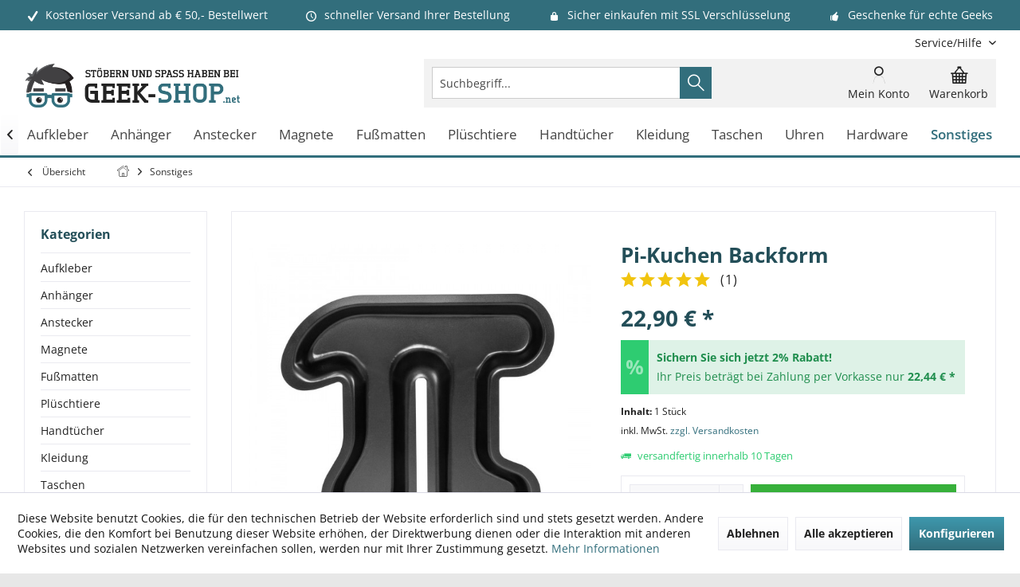

--- FILE ---
content_type: text/html; charset=UTF-8
request_url: https://www.geek-shop.net/sonstiges/pi-kuchen-backform
body_size: 23319
content:
<!DOCTYPE html> <html class="no-js" lang="de" itemscope="itemscope" itemtype="https://schema.org/WebPage"> <head> <meta charset="utf-8"> <meta name="author" content="Geek-Shop.net" /> <meta name="robots" content="index,follow" /> <meta name="revisit-after" content="7 days" /> <meta name="keywords" content="wir, Pi, Kuchen, Form, weniger, jeder, Im, Backform, Die, Backgut, Du, Zeit, Als, Nerds, lieben, bekanntlich, ja, clevere, Wortspiele, Außenstehende" /> <meta name="description" content="Als Nerds lieben wir bekanntlich ja clevere Wortspiele, die für Außenstehende nicht unmittelbar zu verstehen sind. Besonders hat es uns die Kreiszahl…" /> <meta property="og:type" content="product" /> <meta property="og:site_name" content="Gadgets &amp; Geschenkideen findest Du im Geek Shop" /> <meta property="og:url" content="https://www.geek-shop.net/sonstiges/pi-kuchen-backform" /> <meta property="og:title" content="Pi-Kuchen Backform" /> <meta property="og:description" content="Als Nerds lieben wir bekanntlich ja clevere Wortspiele, die für Außenstehende nicht unmittelbar zu verstehen sind. Besonders hat es uns die Kreiszahl…" /> <meta property="og:image" content="https://www.geek-shop.net/media/image/f4/89/38/PiKuchen_Backform.jpg" /> <meta property="product:brand" content="Linux" /> <meta property="product:price" content="22,90" /> <meta property="product:product_link" content="https://www.geek-shop.net/sonstiges/pi-kuchen-backform" /> <meta name="twitter:card" content="product" /> <meta name="twitter:site" content="Gadgets &amp; Geschenkideen findest Du im Geek Shop" /> <meta name="twitter:title" content="Pi-Kuchen Backform" /> <meta name="twitter:description" content="Als Nerds lieben wir bekanntlich ja clevere Wortspiele, die für Außenstehende nicht unmittelbar zu verstehen sind. Besonders hat es uns die Kreiszahl…" /> <meta name="twitter:image" content="https://www.geek-shop.net/media/image/f4/89/38/PiKuchen_Backform.jpg" /> <meta itemprop="copyrightHolder" content="Gadgets &amp; Geschenkideen findest Du im Geek Shop" /> <meta itemprop="copyrightYear" content="2019" /> <meta itemprop="isFamilyFriendly" content="True" /> <meta itemprop="image" content="https://www.geek-shop.net/media/image/b1/f8/5b/Geek-Shop_LogouxMw6E6vagR5J.png" /> <meta name="viewport" content="width=device-width, initial-scale=1.0"> <meta name="mobile-web-app-capable" content="yes"> <meta name="apple-mobile-web-app-title" content="Geek-Shop.net"> <meta name="apple-mobile-web-app-capable" content="yes"> <meta name="apple-mobile-web-app-status-bar-style" content="default"> <meta name="google-site-verification" content="VNewnDnCeANiYn99wiZD92bpEc_OQlJ1OeMFc3HjBRk"> <link rel="apple-touch-icon-precomposed" href="https://www.geek-shop.net/media/image/d1/64/6d/Geek-Shop_AppleTouch.png"> <link rel="shortcut icon" href="https://www.geek-shop.net/media/unknown/66/0b/e2/Geek-Shop_Favicon.ico"> <meta name="msapplication-navbutton-color" content="#326E7C" /> <meta name="application-name" content="Gadgets &amp; Geschenkideen findest Du im Geek Shop" /> <meta name="msapplication-starturl" content="https://www.geek-shop.net/" /> <meta name="msapplication-window" content="width=1024;height=768" /> <meta name="msapplication-TileImage" content="https://www.geek-shop.net/media/image/c5/bb/43/Geek-Shop_Windows.png"> <meta name="msapplication-TileColor" content="#326E7C"> <meta name="theme-color" content="#326E7C"> <link rel="canonical" href="https://www.geek-shop.net/sonstiges/pi-kuchen-backform" /> <title itemprop="name">Pi-Kuchen Backform | Sonstiges | Gadgets &amp; Geschenkideen findest Du im Geek Shop</title> <link href="/web/cache/1768512771_cbeda5275133d31ea508a6851f1a60a4.css" media="all" rel="stylesheet" type="text/css" /> <style type="text/css"> .newVersion a { color: inherit; } a[href="#content--related-products"] { display: none !important; } .buybox--inner .product--actions { display:none; } </style> <style>img.lazy,img.lazyloading {background: url("[data-uri]") no-repeat 50% 50%;background-size: 20%;}</style> </head> <body class="is--ctl-detail is--act-index tcinntheme themeware-global layout-boxed boxedshadow headtyp-3 header-3 no-sticky" > <div data-paypalUnifiedMetaDataContainer="true" data-paypalUnifiedRestoreOrderNumberUrl="https://www.geek-shop.net/widgets/PaypalUnifiedOrderNumber/restoreOrderNumber" class="is--hidden"> </div> <div class="page-wrap"> <noscript class="noscript-main"> <div class="alert is--warning"> <div class="alert--icon"> <i class="icon--element icon--warning"></i> </div> <div class="alert--content"> Um Gadgets&#x20;&amp;&#x20;Geschenkideen&#x20;findest&#x20;Du&#x20;im&#x20;Geek&#x20;Shop in vollem Umfang nutzen zu k&ouml;nnen, empfehlen wir Ihnen Javascript in Ihrem Browser zu aktiveren. </div> </div> </noscript> <header class="header-main mobil-usp"> <div class="topbar--features"> <div> <div class="feature-1 b280 b478 b767 b1023 b1259"><i class="icon--check"></i><span>Kostenloser Versand ab € 50,- Bestellwert</span></div> <div class="feature-2 b767 b1023 b1259"><i class="icon--clock"></i><span>schneller Versand Ihrer Bestellung</span></div> <div class="feature-3 b1023 b1259"><i class="icon--lock"></i><span>Sicher einkaufen mit SSL Verschlüsselung</span></div> <div class="feature-4 b1259"><i class="icon--thumbsup"></i><span>Geschenke für echte Geeks</span></div> </div> </div> <div class="topbar top-bar cart-price-hide"> <div class="top-bar--navigation" role="menubar">   <div class="navigation--entry entry--service has--drop-down" role="menuitem" aria-haspopup="true" data-drop-down-menu="true"> <span class="service--display">Service/Hilfe</span>  <ul class="service--list is--rounded" role="menu"> <li class="service--entry" role="menuitem"> <a class="service--link" href="https://www.geek-shop.net/agb" title="AGB" > AGB </a> </li> <li class="service--entry" role="menuitem"> <a class="service--link" href="https://www.geek-shop.net/kontakt" title="Kontakt" target="_self"> Kontakt </a> </li> <li class="service--entry" role="menuitem"> <a class="service--link" href="https://www.geek-shop.net/impressum" title="Impressum" > Impressum </a> </li> <li class="service--entry" role="menuitem"> <a class="service--link" href="https://www.geek-shop.net/versandkosten-lieferzeiten" title="Versandkosten &amp; Lieferzeiten" > Versandkosten & Lieferzeiten </a> </li> <li class="service--entry" role="menuitem"> <a class="service--link" href="https://www.geek-shop.net/datenschutz" title="Datenschutz" > Datenschutz </a> </li> <li class="service--entry" role="menuitem"> <a class="service--link" href="https://www.geek-shop.net/zahlungsarten" title="Zahlungsarten" > Zahlungsarten </a> </li> <li class="service--entry" role="menuitem"> <a class="service--link" href="https://www.geek-shop.net/widerruf" title="Widerruf" > Widerruf </a> </li> <li class="service--entry" role="menuitem"> <a class="service--link" href="javascript:openCookieConsentManager()" title="Cookie-Einstellungen" > Cookie-Einstellungen </a> </li> </ul>  </div> </div> <div class="header-container"> <div class="header-logo-and-suche"> <div class="logo hover-typ-2" role="banner"> <a class="logo--link" href="https://www.geek-shop.net/" title="Gadgets &amp; Geschenkideen findest Du im Geek Shop - zur Startseite wechseln"> <picture> <source srcset="https://www.geek-shop.net/media/image/b1/f8/5b/Geek-Shop_LogouxMw6E6vagR5J.png" media="(min-width: 78.75em)"> <source srcset="https://www.geek-shop.net/media/image/b1/f8/5b/Geek-Shop_LogouxMw6E6vagR5J.png" media="(min-width: 64em)"> <source srcset="https://www.geek-shop.net/media/image/b1/f8/5b/Geek-Shop_LogouxMw6E6vagR5J.png" media="(min-width: 48em)"> <img srcset="https://www.geek-shop.net/media/image/b1/f8/5b/Geek-Shop_LogouxMw6E6vagR5J.png" alt="Gadgets &amp; Geschenkideen findest Du im Geek Shop - zur Startseite wechseln" title="Gadgets &amp; Geschenkideen findest Du im Geek Shop - zur Startseite wechseln"/> </picture> </a> </div> </div> <div id="header--searchform" data-search="true" aria-haspopup="true"> <form action="/search" method="get" class="main-search--form"> <input type="search" name="sSearch" class="main-search--field" autocomplete="off" autocapitalize="off" placeholder="Suchbegriff..." maxlength="30" /> <button type="submit" class="main-search--button"> <i class="icon--search"></i> <span class="main-search--text"></span> </button> <div class="form--ajax-loader">&nbsp;</div> </form> <div class="main-search--results"></div> </div> <div class="notepad-and-cart top-bar--navigation">  <div class="navigation--entry entry--cart" role="menuitem"> <a class="is--icon-left cart--link titletooltip" href="https://www.geek-shop.net/checkout/cart" title="Warenkorb"> <i class="icon--basket"></i> <span class="cart--display"> Warenkorb </span> <span class="badge is--minimal cart--quantity is--hidden">0</span> </a> <div class="ajax-loader">&nbsp;</div> </div> <div id="useraccountmenu" title="Kundenkonto" class="navigation--entry account-dropdown has--drop-down" role="menuitem" data-offcanvas="true" data-offcanvasselector=".account-dropdown-container"> <span class="account--display"> <i class="icon--account"></i> <span class="name--account">Mein Konto</span> </span> <div class="account-dropdown-container"> <div class="entry--close-off-canvas"> <a href="#close-account-menu" class="account--close-off-canvas" title="Menü schließen"> Menü schließen <i class="icon--arrow-right"></i> </a> </div> <span>Kundenkonto</span> <a href="https://www.geek-shop.net/account" title="Mein Konto" class="anmelden--button btn is--primary service--link">Anmelden</a> <div class="registrieren-container">oder <a href="https://www.geek-shop.net/account" title="Mein Konto" class="service--link">registrieren</a></div> <div class="infotext-container">Nach der Anmeldung, können Sie hier auf Ihren Kundenbereich zugreifen.</div> </div> </div>  </div> <div class="navigation--entry entry--menu-left" role="menuitem"> <a class="entry--link entry--trigger is--icon-left" href="#offcanvas--left" data-offcanvas="true" data-offCanvasSelector=".sidebar-main"> <i class="icon--menu"></i> <span class="menu--name">Menü</span> </a> </div> </div> </div> <div class="headbar"> <nav class="navigation-main hover-typ-2 font-family-primary" data-tc-menu-headline="false" data-tc-menu-text="false"> <div data-menu-scroller="true" data-listSelector=".navigation--list.container" data-viewPortSelector=".navigation--list-wrapper" data-stickyMenu="true" data-stickyMenuTablet="0" data-stickyMenuPhone="0" data-stickyMenuPosition="400" data-stickyMenuDuration="300" > <div class="navigation--list-wrapper"> <ul class="navigation--list container" role="menubar" itemscope="itemscope" itemtype="https://schema.org/SiteNavigationElement"> <li class="navigation--entry" role="menuitem"><a class="navigation--link" href="https://www.geek-shop.net/aufkleber" title="Aufkleber" aria-label="Aufkleber" itemprop="url"><span itemprop="name">Aufkleber</span></a></li><li class="navigation--entry" role="menuitem"><a class="navigation--link" href="https://www.geek-shop.net/anhaenger" title="Anhänger" aria-label="Anhänger" itemprop="url"><span itemprop="name">Anhänger</span></a></li><li class="navigation--entry" role="menuitem"><a class="navigation--link" href="https://www.geek-shop.net/anstecker" title="Anstecker" aria-label="Anstecker" itemprop="url"><span itemprop="name">Anstecker</span></a></li><li class="navigation--entry" role="menuitem"><a class="navigation--link" href="https://www.geek-shop.net/magnete" title="Magnete" aria-label="Magnete" itemprop="url"><span itemprop="name">Magnete</span></a></li><li class="navigation--entry" role="menuitem"><a class="navigation--link" href="https://www.geek-shop.net/fussmatten" title="Fußmatten" aria-label="Fußmatten" itemprop="url"><span itemprop="name">Fußmatten</span></a></li><li class="navigation--entry" role="menuitem"><a class="navigation--link" href="https://www.geek-shop.net/plueschtiere" title="Plüschtiere" aria-label="Plüschtiere" itemprop="url"><span itemprop="name">Plüschtiere</span></a></li><li class="navigation--entry" role="menuitem"><a class="navigation--link" href="https://www.geek-shop.net/handtuecher" title="Handtücher" aria-label="Handtücher" itemprop="url"><span itemprop="name">Handtücher</span></a></li><li class="navigation--entry" role="menuitem"><a class="navigation--link" href="https://www.geek-shop.net/kleidung" title="Kleidung" aria-label="Kleidung" itemprop="url"><span itemprop="name">Kleidung</span></a></li><li class="navigation--entry" role="menuitem"><a class="navigation--link" href="https://www.geek-shop.net/taschen" title="Taschen" aria-label="Taschen" itemprop="url"><span itemprop="name">Taschen</span></a></li><li class="navigation--entry" role="menuitem"><a class="navigation--link" href="https://www.geek-shop.net/uhren" title="Uhren" aria-label="Uhren" itemprop="url"><span itemprop="name">Uhren</span></a></li><li class="navigation--entry" role="menuitem"><a class="navigation--link" href="https://www.geek-shop.net/hardware" title="Hardware" aria-label="Hardware" itemprop="url"><span itemprop="name">Hardware</span></a></li><li class="navigation--entry is--active" role="menuitem"><a class="navigation--link is--active" href="https://www.geek-shop.net/sonstiges" title="Sonstiges" aria-label="Sonstiges" itemprop="url"><span itemprop="name">Sonstiges</span></a></li> </ul> </div> <div class="advanced-menu" data-advanced-menu="true" data-hoverDelay="0"> <div class="menu--container"> <div class="button-container"> <a href="https://www.geek-shop.net/aufkleber" class="button--category" aria-label="Zur Kategorie Aufkleber" title="Zur Kategorie Aufkleber"> <i class="icon--arrow-right"></i> Zur Kategorie Aufkleber </a> <span class="button--close"> <i class="icon--cross"></i> </span> </div> </div> <div class="menu--container"> <div class="button-container"> <a href="https://www.geek-shop.net/anhaenger" class="button--category" aria-label="Zur Kategorie Anhänger" title="Zur Kategorie Anhänger"> <i class="icon--arrow-right"></i> Zur Kategorie Anhänger </a> <span class="button--close"> <i class="icon--cross"></i> </span> </div> </div> <div class="menu--container"> <div class="button-container"> <a href="https://www.geek-shop.net/anstecker" class="button--category" aria-label="Zur Kategorie Anstecker" title="Zur Kategorie Anstecker"> <i class="icon--arrow-right"></i> Zur Kategorie Anstecker </a> <span class="button--close"> <i class="icon--cross"></i> </span> </div> </div> <div class="menu--container"> <div class="button-container"> <a href="https://www.geek-shop.net/magnete" class="button--category" aria-label="Zur Kategorie Magnete" title="Zur Kategorie Magnete"> <i class="icon--arrow-right"></i> Zur Kategorie Magnete </a> <span class="button--close"> <i class="icon--cross"></i> </span> </div> </div> <div class="menu--container"> <div class="button-container"> <a href="https://www.geek-shop.net/fussmatten" class="button--category" aria-label="Zur Kategorie Fußmatten" title="Zur Kategorie Fußmatten"> <i class="icon--arrow-right"></i> Zur Kategorie Fußmatten </a> <span class="button--close"> <i class="icon--cross"></i> </span> </div> </div> <div class="menu--container"> <div class="button-container"> <a href="https://www.geek-shop.net/plueschtiere" class="button--category" aria-label="Zur Kategorie Plüschtiere" title="Zur Kategorie Plüschtiere"> <i class="icon--arrow-right"></i> Zur Kategorie Plüschtiere </a> <span class="button--close"> <i class="icon--cross"></i> </span> </div> </div> <div class="menu--container"> <div class="button-container"> <a href="https://www.geek-shop.net/handtuecher" class="button--category" aria-label="Zur Kategorie Handtücher" title="Zur Kategorie Handtücher"> <i class="icon--arrow-right"></i> Zur Kategorie Handtücher </a> <span class="button--close"> <i class="icon--cross"></i> </span> </div> </div> <div class="menu--container"> <div class="button-container"> <a href="https://www.geek-shop.net/kleidung" class="button--category" aria-label="Zur Kategorie Kleidung" title="Zur Kategorie Kleidung"> <i class="icon--arrow-right"></i> Zur Kategorie Kleidung </a> <span class="button--close"> <i class="icon--cross"></i> </span> </div> </div> <div class="menu--container"> <div class="button-container"> <a href="https://www.geek-shop.net/taschen" class="button--category" aria-label="Zur Kategorie Taschen" title="Zur Kategorie Taschen"> <i class="icon--arrow-right"></i> Zur Kategorie Taschen </a> <span class="button--close"> <i class="icon--cross"></i> </span> </div> </div> <div class="menu--container"> <div class="button-container"> <a href="https://www.geek-shop.net/uhren" class="button--category" aria-label="Zur Kategorie Uhren" title="Zur Kategorie Uhren"> <i class="icon--arrow-right"></i> Zur Kategorie Uhren </a> <span class="button--close"> <i class="icon--cross"></i> </span> </div> </div> <div class="menu--container"> <div class="button-container"> <a href="https://www.geek-shop.net/hardware" class="button--category" aria-label="Zur Kategorie Hardware" title="Zur Kategorie Hardware"> <i class="icon--arrow-right"></i> Zur Kategorie Hardware </a> <span class="button--close"> <i class="icon--cross"></i> </span> </div> </div> <div class="menu--container"> <div class="button-container"> <a href="https://www.geek-shop.net/sonstiges" class="button--category" aria-label="Zur Kategorie Sonstiges" title="Zur Kategorie Sonstiges"> <i class="icon--arrow-right"></i> Zur Kategorie Sonstiges </a> <span class="button--close"> <i class="icon--cross"></i> </span> </div> </div> </div> </div> </nav> </div> </header> <div class="container--ajax-cart off-canvas-90" data-collapse-cart="true" data-displayMode="offcanvas"></div> <nav class="content--breadcrumb block"> <div> <a class="breadcrumb--button breadcrumb--link" href="https://www.geek-shop.net/sonstiges" title="Übersicht"> <i class="icon--arrow-left"></i> <span class="breadcrumb--title">Übersicht</span> </a> <ul class="breadcrumb--list" role="menu" itemscope itemtype="https://schema.org/BreadcrumbList"> <li class="breadcrumb--entry"> <a class="breadcrumb--icon" href="https://www.geek-shop.net/"><i class="icon--house"></i></a> </li> <li class="breadcrumb--separator"> <i class="icon--arrow-right"></i> </li> <li role="menuitem" class="breadcrumb--entry is--active" itemprop="itemListElement" itemscope itemtype="https://schema.org/ListItem"> <a class="breadcrumb--link" href="https://www.geek-shop.net/sonstiges" title="Sonstiges" itemprop="item"> <link itemprop="url" href="https://www.geek-shop.net/sonstiges" /> <span class="breadcrumb--title" itemprop="name">Sonstiges</span> </a> <meta itemprop="position" content="0" /> </li> </ul> </div> </nav> <section class="content-main container block-group"> <nav class="product--navigation"> <a href="#" class="navigation--link link--prev"> <div class="link--prev-button"> <span class="link--prev-inner">Zurück</span> </div> <div class="image--wrapper"> <div class="image--container"></div> </div> </a> <a href="#" class="navigation--link link--next"> <div class="link--next-button"> <span class="link--next-inner">Vor</span> </div> <div class="image--wrapper"> <div class="image--container"></div> </div> </a> </nav> <div class="content-main--inner"> <div id='cookie-consent' class='off-canvas is--left block-transition' data-cookie-consent-manager='true' data-cookieTimeout='60'> <div class='cookie-consent--header cookie-consent--close'> Cookie-Einstellungen <i class="icon--arrow-right"></i> </div> <div class='cookie-consent--description'> Diese Website benutzt Cookies, die für den technischen Betrieb der Website erforderlich sind und stets gesetzt werden. Andere Cookies, die den Komfort bei Benutzung dieser Website erhöhen, der Direktwerbung dienen oder die Interaktion mit anderen Websites und sozialen Netzwerken vereinfachen sollen, werden nur mit Ihrer Zustimmung gesetzt. </div> <div class='cookie-consent--configuration'> <div class='cookie-consent--configuration-header'> <div class='cookie-consent--configuration-header-text'>Konfiguration</div> </div> <div class='cookie-consent--configuration-main'> <div class='cookie-consent--group'> <input type="hidden" class="cookie-consent--group-name" value="technical" /> <label class="cookie-consent--group-state cookie-consent--state-input cookie-consent--required"> <input type="checkbox" name="technical-state" class="cookie-consent--group-state-input" disabled="disabled" checked="checked"/> <span class="cookie-consent--state-input-element"></span> </label> <div class='cookie-consent--group-title' data-collapse-panel='true' data-contentSiblingSelector=".cookie-consent--group-container"> <div class="cookie-consent--group-title-label cookie-consent--state-label"> Technisch erforderlich </div> <span class="cookie-consent--group-arrow is-icon--right"> <i class="icon--arrow-right"></i> </span> </div> <div class='cookie-consent--group-container'> <div class='cookie-consent--group-description'> Diese Cookies sind für die Grundfunktionen des Shops notwendig. </div> <div class='cookie-consent--cookies-container'> <div class='cookie-consent--cookie'> <input type="hidden" class="cookie-consent--cookie-name" value="cookieDeclined" /> <label class="cookie-consent--cookie-state cookie-consent--state-input cookie-consent--required"> <input type="checkbox" name="cookieDeclined-state" class="cookie-consent--cookie-state-input" disabled="disabled" checked="checked" /> <span class="cookie-consent--state-input-element"></span> </label> <div class='cookie--label cookie-consent--state-label'> "Alle Cookies ablehnen" Cookie </div> </div> <div class='cookie-consent--cookie'> <input type="hidden" class="cookie-consent--cookie-name" value="allowCookie" /> <label class="cookie-consent--cookie-state cookie-consent--state-input cookie-consent--required"> <input type="checkbox" name="allowCookie-state" class="cookie-consent--cookie-state-input" disabled="disabled" checked="checked" /> <span class="cookie-consent--state-input-element"></span> </label> <div class='cookie--label cookie-consent--state-label'> "Alle Cookies annehmen" Cookie </div> </div> <div class='cookie-consent--cookie'> <input type="hidden" class="cookie-consent--cookie-name" value="apay-session-set" /> <label class="cookie-consent--cookie-state cookie-consent--state-input cookie-consent--required"> <input type="checkbox" name="apay-session-set-state" class="cookie-consent--cookie-state-input" disabled="disabled" checked="checked" /> <span class="cookie-consent--state-input-element"></span> </label> <div class='cookie--label cookie-consent--state-label'> Amazon Pay </div> </div> <div class='cookie-consent--cookie'> <input type="hidden" class="cookie-consent--cookie-name" value="shop" /> <label class="cookie-consent--cookie-state cookie-consent--state-input cookie-consent--required"> <input type="checkbox" name="shop-state" class="cookie-consent--cookie-state-input" disabled="disabled" checked="checked" /> <span class="cookie-consent--state-input-element"></span> </label> <div class='cookie--label cookie-consent--state-label'> Ausgewählter Shop </div> </div> <div class='cookie-consent--cookie'> <input type="hidden" class="cookie-consent--cookie-name" value="csrf_token" /> <label class="cookie-consent--cookie-state cookie-consent--state-input cookie-consent--required"> <input type="checkbox" name="csrf_token-state" class="cookie-consent--cookie-state-input" disabled="disabled" checked="checked" /> <span class="cookie-consent--state-input-element"></span> </label> <div class='cookie--label cookie-consent--state-label'> CSRF-Token </div> </div> <div class='cookie-consent--cookie'> <input type="hidden" class="cookie-consent--cookie-name" value="cookiePreferences" /> <label class="cookie-consent--cookie-state cookie-consent--state-input cookie-consent--required"> <input type="checkbox" name="cookiePreferences-state" class="cookie-consent--cookie-state-input" disabled="disabled" checked="checked" /> <span class="cookie-consent--state-input-element"></span> </label> <div class='cookie--label cookie-consent--state-label'> Cookie-Einstellungen </div> </div> <div class='cookie-consent--cookie'> <input type="hidden" class="cookie-consent--cookie-name" value="x-cache-context-hash" /> <label class="cookie-consent--cookie-state cookie-consent--state-input cookie-consent--required"> <input type="checkbox" name="x-cache-context-hash-state" class="cookie-consent--cookie-state-input" disabled="disabled" checked="checked" /> <span class="cookie-consent--state-input-element"></span> </label> <div class='cookie--label cookie-consent--state-label'> Individuelle Preise </div> </div> <div class='cookie-consent--cookie'> <input type="hidden" class="cookie-consent--cookie-name" value="slt" /> <label class="cookie-consent--cookie-state cookie-consent--state-input cookie-consent--required"> <input type="checkbox" name="slt-state" class="cookie-consent--cookie-state-input" disabled="disabled" checked="checked" /> <span class="cookie-consent--state-input-element"></span> </label> <div class='cookie--label cookie-consent--state-label'> Kunden-Wiedererkennung </div> </div> <div class='cookie-consent--cookie'> <input type="hidden" class="cookie-consent--cookie-name" value="nocache" /> <label class="cookie-consent--cookie-state cookie-consent--state-input cookie-consent--required"> <input type="checkbox" name="nocache-state" class="cookie-consent--cookie-state-input" disabled="disabled" checked="checked" /> <span class="cookie-consent--state-input-element"></span> </label> <div class='cookie--label cookie-consent--state-label'> Kundenspezifisches Caching </div> </div> <div class='cookie-consent--cookie'> <input type="hidden" class="cookie-consent--cookie-name" value="paypal-cookies" /> <label class="cookie-consent--cookie-state cookie-consent--state-input cookie-consent--required"> <input type="checkbox" name="paypal-cookies-state" class="cookie-consent--cookie-state-input" disabled="disabled" checked="checked" /> <span class="cookie-consent--state-input-element"></span> </label> <div class='cookie--label cookie-consent--state-label'> PayPal-Zahlungen </div> </div> <div class='cookie-consent--cookie'> <input type="hidden" class="cookie-consent--cookie-name" value="session" /> <label class="cookie-consent--cookie-state cookie-consent--state-input cookie-consent--required"> <input type="checkbox" name="session-state" class="cookie-consent--cookie-state-input" disabled="disabled" checked="checked" /> <span class="cookie-consent--state-input-element"></span> </label> <div class='cookie--label cookie-consent--state-label'> Session </div> </div> <div class='cookie-consent--cookie'> <input type="hidden" class="cookie-consent--cookie-name" value="currency" /> <label class="cookie-consent--cookie-state cookie-consent--state-input cookie-consent--required"> <input type="checkbox" name="currency-state" class="cookie-consent--cookie-state-input" disabled="disabled" checked="checked" /> <span class="cookie-consent--state-input-element"></span> </label> <div class='cookie--label cookie-consent--state-label'> Währungswechsel </div> </div> </div> </div> </div> <div class='cookie-consent--group'> <input type="hidden" class="cookie-consent--group-name" value="comfort" /> <label class="cookie-consent--group-state cookie-consent--state-input"> <input type="checkbox" name="comfort-state" class="cookie-consent--group-state-input"/> <span class="cookie-consent--state-input-element"></span> </label> <div class='cookie-consent--group-title' data-collapse-panel='true' data-contentSiblingSelector=".cookie-consent--group-container"> <div class="cookie-consent--group-title-label cookie-consent--state-label"> Komfortfunktionen </div> <span class="cookie-consent--group-arrow is-icon--right"> <i class="icon--arrow-right"></i> </span> </div> <div class='cookie-consent--group-container'> <div class='cookie-consent--group-description'> Diese Cookies werden genutzt um das Einkaufserlebnis noch ansprechender zu gestalten, beispielsweise für die Wiedererkennung des Besuchers. </div> <div class='cookie-consent--cookies-container'> <div class='cookie-consent--cookie'> <input type="hidden" class="cookie-consent--cookie-name" value="sUniqueID" /> <label class="cookie-consent--cookie-state cookie-consent--state-input"> <input type="checkbox" name="sUniqueID-state" class="cookie-consent--cookie-state-input" /> <span class="cookie-consent--state-input-element"></span> </label> <div class='cookie--label cookie-consent--state-label'> Merkzettel </div> </div> </div> </div> </div> <div class='cookie-consent--group'> <input type="hidden" class="cookie-consent--group-name" value="statistics" /> <label class="cookie-consent--group-state cookie-consent--state-input"> <input type="checkbox" name="statistics-state" class="cookie-consent--group-state-input"/> <span class="cookie-consent--state-input-element"></span> </label> <div class='cookie-consent--group-title' data-collapse-panel='true' data-contentSiblingSelector=".cookie-consent--group-container"> <div class="cookie-consent--group-title-label cookie-consent--state-label"> Statistik & Tracking </div> <span class="cookie-consent--group-arrow is-icon--right"> <i class="icon--arrow-right"></i> </span> </div> <div class='cookie-consent--group-container'> <div class='cookie-consent--cookies-container'> <div class='cookie-consent--cookie'> <input type="hidden" class="cookie-consent--cookie-name" value="x-ua-device" /> <label class="cookie-consent--cookie-state cookie-consent--state-input"> <input type="checkbox" name="x-ua-device-state" class="cookie-consent--cookie-state-input" /> <span class="cookie-consent--state-input-element"></span> </label> <div class='cookie--label cookie-consent--state-label'> Endgeräteerkennung </div> </div> <div class='cookie-consent--cookie'> <input type="hidden" class="cookie-consent--cookie-name" value="partner" /> <label class="cookie-consent--cookie-state cookie-consent--state-input"> <input type="checkbox" name="partner-state" class="cookie-consent--cookie-state-input" /> <span class="cookie-consent--state-input-element"></span> </label> <div class='cookie--label cookie-consent--state-label'> Partnerprogramm </div> </div> </div> </div> </div> </div> </div> <div class="cookie-consent--save"> <input class="cookie-consent--save-button btn is--primary" type="button" value="Einstellungen speichern" /> </div> </div> <aside class="sidebar-left " data-nsin="0" data-nsbl="0" data-nsno="0" data-nsde="1" data-nsli="1" data-nsse="1" data-nsre="0" data-nsca="0" data-nsac="1" data-nscu="1" data-nspw="1" data-nsne="1" data-nsfo="1" data-nssm="1" data-nsad="1" data-tnsin="0" data-tnsbl="0" data-tnsno="0" data-tnsde="1" data-tnsli="1" data-tnsse="1" data-tnsre="0" data-tnsca="0" data-tnsac="1" data-tnscu="1" data-tnspw="1" data-tnsne="1" data-tnsfo="1" data-tnssm="1" data-tnsad="1" > <div class="sidebar-main off-canvas off-canvas-90"> <div class="navigation--entry entry--close-off-canvas"> <a href="#close-categories-menu" title="Menü schließen" class="navigation--link"> <i class="icon--cross"></i> </a> </div> <div class="navigation--smartphone"> <ul class="navigation--list "> <div class="mobile--switches">   </div> </ul> </div> <div class="sidebar--categories-wrapper" data-subcategory-nav="true" data-mainCategoryId="616" data-categoryId="622" data-fetchUrl="/widgets/listing/getCategory/categoryId/622"> <div class="categories--headline navigation--headline"> Kategorien </div> <div class="sidebar--categories-navigation"> <ul class="sidebar--navigation categories--navigation navigation--list is--drop-down is--level0 is--rounded" role="menu"> <li class="navigation--entry has--sub-children" role="menuitem"> <a class="navigation--link link--go-forward" href="https://www.geek-shop.net/aufkleber" data-categoryId="627" data-fetchUrl="/widgets/listing/getCategory/categoryId/627" title="Aufkleber" > Aufkleber <span class="is--icon-right"> <i class="icon--arrow-right"></i> </span> </a> </li> <li class="navigation--entry" role="menuitem"> <a class="navigation--link" href="https://www.geek-shop.net/anhaenger" data-categoryId="628" data-fetchUrl="/widgets/listing/getCategory/categoryId/628" title="Anhänger" > Anhänger </a> </li> <li class="navigation--entry" role="menuitem"> <a class="navigation--link" href="https://www.geek-shop.net/anstecker" data-categoryId="618" data-fetchUrl="/widgets/listing/getCategory/categoryId/618" title="Anstecker" > Anstecker </a> </li> <li class="navigation--entry" role="menuitem"> <a class="navigation--link" href="https://www.geek-shop.net/magnete" data-categoryId="621" data-fetchUrl="/widgets/listing/getCategory/categoryId/621" title="Magnete" > Magnete </a> </li> <li class="navigation--entry" role="menuitem"> <a class="navigation--link" href="https://www.geek-shop.net/fussmatten" data-categoryId="664" data-fetchUrl="/widgets/listing/getCategory/categoryId/664" title="Fußmatten" > Fußmatten </a> </li> <li class="navigation--entry" role="menuitem"> <a class="navigation--link" href="https://www.geek-shop.net/plueschtiere" data-categoryId="623" data-fetchUrl="/widgets/listing/getCategory/categoryId/623" title="Plüschtiere" > Plüschtiere </a> </li> <li class="navigation--entry" role="menuitem"> <a class="navigation--link" href="https://www.geek-shop.net/handtuecher" data-categoryId="667" data-fetchUrl="/widgets/listing/getCategory/categoryId/667" title="Handtücher" > Handtücher </a> </li> <li class="navigation--entry has--sub-children" role="menuitem"> <a class="navigation--link link--go-forward" href="https://www.geek-shop.net/kleidung" data-categoryId="626" data-fetchUrl="/widgets/listing/getCategory/categoryId/626" title="Kleidung" > Kleidung <span class="is--icon-right"> <i class="icon--arrow-right"></i> </span> </a> </li> <li class="navigation--entry" role="menuitem"> <a class="navigation--link" href="https://www.geek-shop.net/taschen" data-categoryId="624" data-fetchUrl="/widgets/listing/getCategory/categoryId/624" title="Taschen" > Taschen </a> </li> <li class="navigation--entry" role="menuitem"> <a class="navigation--link" href="https://www.geek-shop.net/uhren" data-categoryId="665" data-fetchUrl="/widgets/listing/getCategory/categoryId/665" title="Uhren" > Uhren </a> </li> <li class="navigation--entry" role="menuitem"> <a class="navigation--link" href="https://www.geek-shop.net/hardware" data-categoryId="666" data-fetchUrl="/widgets/listing/getCategory/categoryId/666" title="Hardware" > Hardware </a> </li> <li class="navigation--entry is--active" role="menuitem"> <a class="navigation--link is--active" href="https://www.geek-shop.net/sonstiges" data-categoryId="622" data-fetchUrl="/widgets/listing/getCategory/categoryId/622" title="Sonstiges" > Sonstiges </a> </li> </ul> </div> </div> <div class="sites-navigation show-for-mobil"> <div class="shop-sites--container is--rounded"> <div class="shop-sites--headline navigation--headline"> Informationen </div> <ul class="shop-sites--navigation sidebar--navigation navigation--list is--drop-down is--level0" role="menu"> <li class="navigation--entry" role="menuitem"> <a class="navigation--link" href="https://www.geek-shop.net/agb" title="AGB" data-categoryId="4" data-fetchUrl="/widgets/listing/getCustomPage/pageId/4" > AGB </a> </li> <li class="navigation--entry" role="menuitem"> <a class="navigation--link" href="https://www.geek-shop.net/kontakt" title="Kontakt" data-categoryId="1" data-fetchUrl="/widgets/listing/getCustomPage/pageId/1" target="_self"> Kontakt </a> </li> <li class="navigation--entry" role="menuitem"> <a class="navigation--link" href="https://www.geek-shop.net/impressum" title="Impressum" data-categoryId="3" data-fetchUrl="/widgets/listing/getCustomPage/pageId/3" > Impressum </a> </li> <li class="navigation--entry" role="menuitem"> <a class="navigation--link" href="https://www.geek-shop.net/versandkosten-lieferzeiten" title="Versandkosten &amp; Lieferzeiten" data-categoryId="6" data-fetchUrl="/widgets/listing/getCustomPage/pageId/6" > Versandkosten & Lieferzeiten </a> </li> <li class="navigation--entry" role="menuitem"> <a class="navigation--link" href="https://www.geek-shop.net/datenschutz" title="Datenschutz" data-categoryId="7" data-fetchUrl="/widgets/listing/getCustomPage/pageId/7" > Datenschutz </a> </li> <li class="navigation--entry" role="menuitem"> <a class="navigation--link" href="https://www.geek-shop.net/zahlungsarten" title="Zahlungsarten" data-categoryId="46" data-fetchUrl="/widgets/listing/getCustomPage/pageId/46" > Zahlungsarten </a> </li> <li class="navigation--entry" role="menuitem"> <a class="navigation--link" href="https://www.geek-shop.net/widerruf" title="Widerruf" data-categoryId="8" data-fetchUrl="/widgets/listing/getCustomPage/pageId/8" > Widerruf </a> </li> <li class="navigation--entry" role="menuitem"> <a class="navigation--link" href="javascript:openCookieConsentManager()" title="Cookie-Einstellungen" data-categoryId="55" data-fetchUrl="/widgets/listing/getCustomPage/pageId/55" > Cookie-Einstellungen </a> </li> </ul> </div> </div> <div class="lb-element-unten show-for-mobil"><div class="shop-sites--container is--rounded"> <div class="navigation--headline">Sicher einkaufen</div> <p><a title="Händerbund Mitglied" href="/haendlerbund-mitglied"><img class="sidebar-image" src="/media/image/01/6c/34/haendlerbund_logo.png" alt="Händlerbund Mitglied"></a></p> <br> <p><a title="SSL Datensicherheit" href="/ssl-datensicherheit"> <img class="sidebar-image" src="/media/image/44/08/d2/ssl-sw.png" alt="SSL Datensicherheit"></a></p> </div> <p><img src="/media/image/3a/c6/53/Geek-Shop_Teaser.png" alt="Geek Shop online bestellen"></p></div> </div> <div class="shop-sites--container is--rounded"> <div class="shop-sites--headline navigation--headline"> Informationen </div> <ul class="shop-sites--navigation sidebar--navigation navigation--list is--drop-down is--level0" role="menu"> <li class="navigation--entry" role="menuitem"> <a class="navigation--link" href="https://www.geek-shop.net/agb" title="AGB" data-categoryId="4" data-fetchUrl="/widgets/listing/getCustomPage/pageId/4" > AGB </a> </li> <li class="navigation--entry" role="menuitem"> <a class="navigation--link" href="https://www.geek-shop.net/kontakt" title="Kontakt" data-categoryId="1" data-fetchUrl="/widgets/listing/getCustomPage/pageId/1" target="_self"> Kontakt </a> </li> <li class="navigation--entry" role="menuitem"> <a class="navigation--link" href="https://www.geek-shop.net/impressum" title="Impressum" data-categoryId="3" data-fetchUrl="/widgets/listing/getCustomPage/pageId/3" > Impressum </a> </li> <li class="navigation--entry" role="menuitem"> <a class="navigation--link" href="https://www.geek-shop.net/versandkosten-lieferzeiten" title="Versandkosten &amp; Lieferzeiten" data-categoryId="6" data-fetchUrl="/widgets/listing/getCustomPage/pageId/6" > Versandkosten & Lieferzeiten </a> </li> <li class="navigation--entry" role="menuitem"> <a class="navigation--link" href="https://www.geek-shop.net/datenschutz" title="Datenschutz" data-categoryId="7" data-fetchUrl="/widgets/listing/getCustomPage/pageId/7" > Datenschutz </a> </li> <li class="navigation--entry" role="menuitem"> <a class="navigation--link" href="https://www.geek-shop.net/zahlungsarten" title="Zahlungsarten" data-categoryId="46" data-fetchUrl="/widgets/listing/getCustomPage/pageId/46" > Zahlungsarten </a> </li> <li class="navigation--entry" role="menuitem"> <a class="navigation--link" href="https://www.geek-shop.net/widerruf" title="Widerruf" data-categoryId="8" data-fetchUrl="/widgets/listing/getCustomPage/pageId/8" > Widerruf </a> </li> <li class="navigation--entry" role="menuitem"> <a class="navigation--link" href="javascript:openCookieConsentManager()" title="Cookie-Einstellungen" data-categoryId="55" data-fetchUrl="/widgets/listing/getCustomPage/pageId/55" > Cookie-Einstellungen </a> </li> </ul> </div> <div class="lb-element-unten"><div class="shop-sites--container is--rounded"> <div class="navigation--headline">Sicher einkaufen</div> <p><a title="Händerbund Mitglied" href="/haendlerbund-mitglied"><img class="sidebar-image" src="/media/image/01/6c/34/haendlerbund_logo.png" alt="Händlerbund Mitglied"></a></p> <br> <p><a title="SSL Datensicherheit" href="/ssl-datensicherheit"> <img class="sidebar-image" src="/media/image/44/08/d2/ssl-sw.png" alt="SSL Datensicherheit"></a></p> </div> <p><img src="/media/image/3a/c6/53/Geek-Shop_Teaser.png" alt="Geek Shop online bestellen"></p></div> </aside> <div class="content--wrapper"> <div class="content product--details" itemscope itemtype="https://schema.org/Product" data-product-navigation="/widgets/listing/productNavigation" data-category-id="622" data-main-ordernumber="LI19549" data-ajax-wishlist="true" data-compare-ajax="true" data-ajax-variants-container="true"> <header class="product--header"> <div class="product--info"> <meta itemprop="image" content="https://www.geek-shop.net/media/image/c6/67/79/PIKuchen.jpg"/> </div> </header> <div class="product--detail-upper block-group"> <div class="product--image-container image-slider" data-image-slider="true" data-image-gallery="true" data-maxZoom="1" data-thumbnails=".image--thumbnails" > <div class="image-slider--container"> <div class="image-slider--slide"> <div class="image--box image-slider--item"> <span class="image--element" data-img-large="https://www.geek-shop.net/media/image/6a/44/b6/PiKuchen_Backform_1280x1280.jpg" data-img-small="https://www.geek-shop.net/media/image/99/30/6a/PiKuchen_Backform_200x200.jpg" data-img-original="https://www.geek-shop.net/media/image/f4/89/38/PiKuchen_Backform.jpg" data-alt="Pi-Kuchen Backform"> <span class="image--media"> <img srcset="https://www.geek-shop.net/media/image/05/c6/39/PiKuchen_Backform_600x600.jpg, https://www.geek-shop.net/media/image/32/d3/bf/PiKuchen_Backform_600x600@2x.jpg 2x" src="https://www.geek-shop.net/media/image/05/c6/39/PiKuchen_Backform_600x600.jpg" alt="Pi-Kuchen Backform" itemprop="image" /> </span> </span> </div> <div class="image--box image-slider--item"> <span class="image--element" data-img-large="https://www.geek-shop.net/media/image/4e/c7/88/PIKuchen_1280x1280.jpg" data-img-small="https://www.geek-shop.net/media/image/57/88/88/PIKuchen_200x200.jpg" data-img-original="https://www.geek-shop.net/media/image/c6/67/79/PIKuchen.jpg" data-alt="Pi-Kuchen Backform"> <span class="image--media"> <picture> <img class="lazy" src="[data-uri]" data-srcset="https://www.geek-shop.net/media/image/38/3f/42/PIKuchen_600x600.jpg, https://www.geek-shop.net/media/image/ac/aa/2b/PIKuchen_600x600@2x.jpg 2x" alt="Pi-Kuchen Backform" itemprop="image" /> </picture> <noscript> <img srcset="https://www.geek-shop.net/media/image/38/3f/42/PIKuchen_600x600.jpg, https://www.geek-shop.net/media/image/ac/aa/2b/PIKuchen_600x600@2x.jpg 2x" alt="Pi-Kuchen Backform" itemprop="image" /> </noscript> </span> </span> </div> </div> <div id="tci-hinweistext">Abbildung ähnlich</div> </div> <div class="image--thumbnails image-slider--thumbnails"> <div class="image-slider--thumbnails-slide"> <a href="" title="Vorschau: Pi-Kuchen Backform" class="thumbnail--link is--active"> <picture> <img class="lazy thumbnail--image" src="[data-uri]" data-srcset="https://www.geek-shop.net/media/image/99/30/6a/PiKuchen_Backform_200x200.jpg, https://www.geek-shop.net/media/image/6b/55/f8/PiKuchen_Backform_200x200@2x.jpg 2x" alt="Vorschau: Pi-Kuchen Backform" title="Vorschau: Pi-Kuchen Backform" /> </picture> <noscript> <img srcset="https://www.geek-shop.net/media/image/99/30/6a/PiKuchen_Backform_200x200.jpg, https://www.geek-shop.net/media/image/6b/55/f8/PiKuchen_Backform_200x200@2x.jpg 2x" alt="Vorschau: Pi-Kuchen Backform" title="Vorschau: Pi-Kuchen Backform" class="thumbnail--image" /> </noscript> </a> <a href="" title="Vorschau: Pi-Kuchen Backform" class="thumbnail--link"> <picture> <img class="lazy thumbnail--image" src="[data-uri]" data-srcset="https://www.geek-shop.net/media/image/57/88/88/PIKuchen_200x200.jpg, https://www.geek-shop.net/media/image/cb/77/8d/PIKuchen_200x200@2x.jpg 2x" alt="Vorschau: Pi-Kuchen Backform" title="Vorschau: Pi-Kuchen Backform" /> </picture> <noscript> <img srcset="https://www.geek-shop.net/media/image/57/88/88/PIKuchen_200x200.jpg, https://www.geek-shop.net/media/image/cb/77/8d/PIKuchen_200x200@2x.jpg 2x" alt="Vorschau: Pi-Kuchen Backform" title="Vorschau: Pi-Kuchen Backform" class="thumbnail--image" /> </noscript> </a> </div> </div> <div class="image--dots image-slider--dots panel--dot-nav"> <a href="#" class="dot--link">&nbsp;</a> <a href="#" class="dot--link">&nbsp;</a> </div> </div> <div class="product--buybox block"> <div class="is--hidden" itemprop="brand" itemtype="https://schema.org/Brand" itemscope> <meta itemprop="name" content="Linux" /> </div> <h1 class="product--title" itemprop="name"> Pi-Kuchen Backform </h1> <div class="product--rating-container no-supplier-img"> <a href="#product--publish-comment" class="product--rating-link" rel="nofollow" title="Bewertung abgeben"> <span class="product--rating" itemprop="aggregateRating" itemscope itemtype="https://schema.org/AggregateRating"> <meta itemprop="ratingValue" content="10"> <meta itemprop="worstRating" content="0.5"> <meta itemprop="bestRating" content="10"> <meta itemprop="ratingCount" content="1"> <i class="icon--star"></i> <i class="icon--star"></i> <i class="icon--star"></i> <i class="icon--star"></i> <i class="icon--star"></i> <span class="rating--count-wrapper"> (<span class="rating--count">1</span>) </span> </span> </a> </div> <div itemprop="offers" itemscope itemtype="https://schema.org/Offer" class="buybox--inner"> <meta itemprop="priceCurrency" content="EUR"/> <span itemprop="priceSpecification" itemscope itemtype="https://schema.org/PriceSpecification"> <meta itemprop="valueAddedTaxIncluded" content="true"/> </span> <meta itemprop="url" content="https://www.geek-shop.net/sonstiges/pi-kuchen-backform"/> <div class="product--price price--default"> <span class="price--content content--default"> <meta itemprop="price" content="22.90"> 22,90&nbsp;&euro; * </span> <br /> <div class="alert is--success is--rounded product-alert" style="border: none;"> <div class="alert--icon"> <div class="icon--element icon--percent"></div> </div> <div class="alert--content"> <b>Sichern Sie sich jetzt 2% Rabatt!</b><br> Ihr Preis beträgt bei Zahlung per Vorkasse nur <b> 22,44&nbsp;&euro; *</b> </div> </div>  <div class="netiFreeDelivery widget message" style="display: none;"> <div class="alert is--info is--rounded"> <div class="alert--icon"> <i class="icon--element icon--info"></i> </div> <div class="alert--content"> <ul class="alert--list"> </ul> </div> </div> </div>  </div> <div class='product--price price--unit'> <span class="price--label label--purchase-unit"> Inhalt: </span> 1 Stück </div> <p class="product--tax" data-content="" data-modalbox="true" data-targetSelector="a" data-mode="ajax"> inkl. MwSt. <a title="Versandkosten" href="https://www.geek-shop.net/versandkosten-lieferzeiten" style="text-decoration:underline">zzgl. Versandkosten</a> </p> <div class="product--delivery"> <link itemprop="availability" href="https://schema.org/InStock" /> <p class="delivery--information"> <span class="delivery--text delivery--text-available"> <i class="icon--truck"></i> versandfertig innerhalb 10 Tagen </span> </p> </div> <div class="product--configurator"> </div> <form name="sAddToBasket" method="post" action="https://www.geek-shop.net/checkout/addArticle" class="buybox--form" data-add-article="true" data-eventName="submit" data-showModal="false" data-addArticleUrl="https://www.geek-shop.net/checkout/ajaxAddArticleCart"> <input type="hidden" name="sActionIdentifier" value=""/> <input type="hidden" name="sAddAccessories" id="sAddAccessories" value=""/> <input type="hidden" name="sAdd" value="LI19549"/> <div class="buybox--button-container block-group"> <div class="buybox--quantity block"> <div class="select-field"> <select id="sQuantity" name="sQuantity" class="quantity--select"> <option value="1">1</option> <option value="2">2</option> <option value="3">3</option> <option value="4">4</option> <option value="5">5</option> <option value="6">6</option> <option value="7">7</option> <option value="8">8</option> <option value="9">9</option> </select> </div> </div> <button class="buybox--button block btn is--primary is--icon-right is--center is--large" name="In den Warenkorb"> <span class="buy-btn--cart-add">In den</span> <span class="buy-btn--cart-text">Warenkorb</span> <i class="icon--arrow-right"></i> </button> </div> <div id="buybox-floating" class="buybox-floating has-buybox-l floating-buybox-hidden" data-offsetTop="400" data-offsetBottom="210"> <div class="buybox-floating--inner"> <div class="product--title has--price"> <span class="price--default">22,90&nbsp;&euro; *</span> <span class="title--default">Pi-Kuchen Backform</span> </div> <div class="product--details"> <div class="buybox--button-container block-group"> <div class="buybox--quantity block"> <div class="select-field"> <select id="sQuantityFloating" name="sQuantity" class="quantity--select" disabled> <option value="1">1</option> <option value="2">2</option> <option value="3">3</option> <option value="4">4</option> <option value="5">5</option> <option value="6">6</option> <option value="7">7</option> <option value="8">8</option> <option value="9">9</option> </select> </div> </div> <button class="buybox--button block btn is--primary is--icon-right is--center is--large" name="In den Warenkorb"> <span class="buy-btn--cart-add">In den</span> <span class="buy-btn--cart-text">Warenkorb</span> <i class="icon--arrow-right"></i> </button> </div> </div> </div> </div> </form> <nav class="product--actions"> <a href="" rel="nofollow" class="action--link link--contact" title="Fragen zum Artikel?"> <i class="icon--help"></i> Fragen zum Artikel? </a> <a href="#content--product-reviews" data-show-tab="true" class="action--link link--publish-comment" rel="nofollow" title="Bewertung abgeben"> <i class="icon--star"></i> Bewerten </a> </nav> </div> <ul class="product--base-info list--unstyled"> <li class="base-info--entry entry--sku"> <strong class="entry--label"> Artikel-Nr.: </strong> <meta itemprop="productID" content="5750"/> <span class="entry--content" itemprop="sku"> LI19549 </span> </li> </ul> <div class="share--buttons"> <a class="icon-facebook" href="https://www.facebook.com/sharer/sharer.php?u=https://www.geek-shop.net/sonstiges/pi-kuchen-backform" target="_blank" rel="nofollow noopener"><span>Facebook</span></a> <a class="icon-googleplus" href="https://plus.google.com/share?url=https://www.geek-shop.net/sonstiges/pi-kuchen-backform" target="_blank" rel="nofollow noopener"><span>Google+</span></a> <a class="icon-x" href="https://twitter.com/intent/tweet?url=https%3A%2F%2Fwww.geek-shop.net%2Fsonstiges%2Fpi-kuchen-backform" target="_blank" rel="nofollow noopener"><span>X/Twitter</span></a> <a class="icon-pinterest" href="https://pinterest.com/pin/create/button/?url=https://www.geek-shop.net/sonstiges/pi-kuchen-backform&media=https://www.geek-shop.net/media/image/f4/89/38/PiKuchen_Backform.jpg" target="_blank" rel="nofollow noopener"><span>Pinterest</span></a> <a class="icon-whatsapp onlydesk" href="whatsapp://send?text=Pi-Kuchen Backform - https://www.geek-shop.net/sonstiges/pi-kuchen-backform" target="_blank"><span>Whatsapp</span></a> <a class="icon-email" href="mailto:?subject=www.geek-shop.net&amp;body=https%3A%2F%2Fwww.geek-shop.net%2Fsonstiges%2Fpi-kuchen-backform" rel="nofollow" target="_blank"><span>E-Mail</span></a> </div> </div>  <div class="wbm-alsobought"> <form method="POST" data-alsoboughtform="true" action="/widgets/WbmAlsoBought/bundleAddArticles"> <div class="wbm-alsobought--row"> <div class="content--title">Wird oft zusammen gekauft</div> </div> <div class="wbm-alsobought--row"> <div class="wbm-alsobought--thumbnails"> <div class="wbm-alsobought--thumbnail"> <img srcset="https://www.geek-shop.net/media/image/99/30/6a/PiKuchen_Backform_200x200.jpg, https://www.geek-shop.net/media/image/6b/55/f8/PiKuchen_Backform_200x200@2x.jpg 2x" alt="Pi-Kuchen Backform" title="Pi-Kuchen Backform" itemprop="image" /> </div> <div class="wbm-alsobought--thumbnailPlus"> <i class="icon--plus"></i> </div> <a class="wbm-alsobought--thumbnail" href="https://www.geek-shop.net/magnete/magnet-tux-kontur" title="Magnet - Tux Kontur"> <img srcset="https://www.geek-shop.net/media/image/11/da/63/304_0_200x200.jpg, https://www.geek-shop.net/media/image/4a/69/8b/304_0_200x200@2x.jpg 2x" alt="Magnet - Tux Kontur" itemprop="image" /> </a> <div class="wbm-alsobought--thumbnailPlus"> <i class="icon--plus"></i> </div> <a class="wbm-alsobought--thumbnail" href="https://www.geek-shop.net/kleidung/polo-shirts/polo-shirt-pi" title="Polo-Shirt - PI S"> <img srcset="https://www.geek-shop.net/media/image/db/18/f4/1092_0_200x200.jpg, https://www.geek-shop.net/media/image/7a/e6/8b/1092_0_200x200@2x.jpg 2x" alt="Polo-Shirt - PI S" itemprop="image" /> </a> </div> <div class="wbm-alsobought--pricebox"> <p><strong> Preis für alle: <span class="wbm-alsobought--price">44,30&nbsp;&euro;</span> * </strong></p> <button type="submit" class="btn is--primary"> Alles in den Einkaufswagen </button> </div> </div> <div class="wbm-alsobought--row"> <ul class="wbm-alsobought--list"> <li> <input name="ordernumbers[]" type="checkbox" value="LI19549" checked="checked">&nbsp; <label for="ordernumbers"> <strong>Dieser Artikel:</strong> Pi-Kuchen Backform <span class="wbm-alsobought--price">22,90&nbsp;&euro;</span>&nbsp;* </label> </li> <li> <input name="ordernumbers[]" type="checkbox" value="LI19343" checked="checked">&nbsp; <label for="ordernumbers"> <a href="https://www.geek-shop.net/magnete/magnet-tux-kontur" title="Magnet - Tux Kontur">Magnet - Tux Kontur</a> <span class="wbm-alsobought--price">1,50&nbsp;&euro;</span>&nbsp;* </label> </li> <li> <input name="ordernumbers[]" type="checkbox" value="LI19142" checked="checked">&nbsp; <label for="ordernumbers"> <a href="https://www.geek-shop.net/kleidung/polo-shirts/polo-shirt-pi" title="Polo-Shirt - PI S">Polo-Shirt - PI S</a> <span class="wbm-alsobought--price">19,90&nbsp;&euro;</span>&nbsp;* </label> </li> </ul> </div> </form> </div>  </div> <div class="tab-menu--product"> <div class="tab--navigation"> <a href="#" class="tab--link" title="Beschreibung" data-tabName="description">Beschreibung</a> <a href="#" class="tab--link" title="Bewertungen" data-tabName="rating"> Bewertungen <span class="product--rating-count">1</span> </a> </div> <div class="tab--container-list"> <div class="tab--container"> <div class="tab--header"> <a href="#" class="tab--title" title="Beschreibung">Beschreibung</a> </div> <div class="tab--preview"> Als Nerds lieben wir bekanntlich ja clevere Wortspiele, die für Außenstehende nicht unmittelbar...<a href="#" class="tab--link" title=" mehr"> mehr</a> </div> <div class="tab--content"> <div class="buttons--off-canvas"> <a href="#" title="Menü schließen" class="close--off-canvas"> <i class="icon--arrow-left"></i> Menü schließen </a> </div> <div class="content-description--wrapper has--reviews"> <div class="content--description"> <div class="content--title"> </div> <div class="product--description" itemprop="description"> <p>Als Nerds lieben wir bekanntlich ja clevere Wortspiele, die für Außenstehende nicht unmittelbar zu verstehen sind. Besonders hat es uns die Kreiszahl Pi angetan, die gefühlt hinter jeder Ecke lauert und in (fast) jeder Formel vorkommt. Im Deutschen lästern wir über Seeräuber, die keinen Kreis zeichnen können, weil sie Pi raten, im Englischen hat man sich eher auf Backwaren eingeschossen. Genauer gesagt: Auf den gedeckten Kuchen, dessen englische Übersetzung pie genauso klingt wie die geliebte Zahl Pi.</p> <p>Und natürlich haben wir diese Steilvorlage genutzt, um die Pi-Kuchenform zu entwickeln! Diese Backform erlaubt es Dir, Kuchen, Aufläufe und Pasteten zu backen, die die Form des Symbols für Pi haben! Die Pi Pie ist also in greifbare Nähe gerückt! Die stabile Metallform verfügt über eine Antihaftbeschichtung, die das Festkleben von Backgut verhindert. Alternativ kannst Du den Papiereinleger mit Pflegehinweisen auch als Schablone für Backpapier nutzen - getreu dem Motto: Doppelt hält besser!</p> <p>Durch die flache Form begnügt sich die Pi-Backform mit weniger Hitze und deutlich weniger Zeit im Ofen, was für Dich mehr Kuchen in weniger Zeit bedeutet! ;)</p> <p><strong>Bitte beachte:</strong> Um möglichst lange Spaß an der Backform zu haben, solltest Du der Form nicht mit Messern oder Tortenhebern aus Metall zu Leibe rücken. Im Zweifelsfall empfehlen wir, das Backgut auf einen Teller zu stürzen.</p> </div> </div> <div class="reviews--description"> <div class="content--title"> Kundenbewertungen </div> <div class="average-rating--wrapper is--border-box"> <div class="average-rating--value"> <div class="is--average-rating">5.00</div> <div class="is--average-max-rating">von 5.00</div> </div> <div class="average-rating--stars"> <span class="product--rating"> <i class="icon--star"></i> <i class="icon--star"></i> <i class="icon--star"></i> <i class="icon--star"></i> <i class="icon--star"></i> </span> <p class="average-rating-stars--text">Bewertungsdurchschnitt</p> </div> </div> <div class="reviews-description--reviews" data-readmore="1" data-readmore-open="Antwort öffnen" data-readmore-close="Antwort schließen"> <div class="review--entry"> <div class="entry--header"> <span class="product--rating"> <i class="icon--star"></i> <i class="icon--star"></i> <i class="icon--star"></i> <i class="icon--star"></i> <i class="icon--star"></i> </span> <strong class="content--label">Von:</strong> <span class="content--field">Anonym</span> <strong class="content--label">Am:</strong> <span class="content--field">31.08.2020</span> </div> <div class="entry--content"> <h4 class="content--title"> Sehr tolle Backform. </h4> <p class="content--box review--content"> Kuchen hat perfekt geklappt und sieht super aus. Teig für eine Kastenform war etwas zu viel. </p> </div> </div> <a href="#content--product-reviews" data-show-tab="true" class="link--publish-comment btn is--full is--center is--icon-right" rel="nofollow" title="Bewertungen"> Bewertungsübersicht anzeigen <i class="icon--arrow-right"></i> </a> </div> </div> <div class="reviews-description--clearfix"></div> </div> </div> </div> <div class="tab--container"> <div class="tab--header"> <a href="#" class="tab--title" title="Bewertungen">Bewertungen</a> <span class="product--rating-count">1</span> </div> <div class="tab--preview"> Bewertungen lesen, schreiben und diskutieren...<a href="#" class="tab--link" title=" mehr"> mehr</a> </div> <div id="tab--product-comment" class="tab--content"> <div class="buttons--off-canvas"> <a href="#" title="Menü schließen" class="close--off-canvas"> <i class="icon--arrow-left"></i> Menü schließen </a> </div> <div class="content--product-reviews" id="detail--product-reviews"> <div class="content--title"> Kundenbewertungen für "Pi-Kuchen Backform" </div> <div class="average-rating--wrapper is--border-box"> <div class="average-rating--value"> <div class="is--average-rating">5.00</div> <div class="is--average-max-rating">von 5.00</div> </div> <div class="average-rating--stars"> <span class="product--rating"> <i class="icon--star"></i> <i class="icon--star"></i> <i class="icon--star"></i> <i class="icon--star"></i> <i class="icon--star"></i> </span> <p class="average-rating-stars--text">Bewertungsdurchschnitt</p> </div> </div> <div class="review--entry is--last" itemprop="review" itemscope itemtype="https://schema.org/Review"> <div class="entry--header"> <span class="product--rating" itemprop="reviewRating" itemscope itemtype="https://schema.org/Rating"> <meta itemprop="ratingValue" content="5"> <meta itemprop="worstRating" content="0.5"> <meta itemprop="bestRating" content="5"> <i class="icon--star"></i> <i class="icon--star"></i> <i class="icon--star"></i> <i class="icon--star"></i> <i class="icon--star"></i> </span> <strong class="content--label">Von:</strong> <span class="content--field" itemprop="author" itemscope itemtype="https://schema.org/Person"> <span itemprop="name">Anonym</span> </span> <strong class="content--label">Am:</strong> <meta itemprop="datePublished" content="2020-08-31"> <span class="content--field">31.08.2020</span> </div> <div class="entry--content"> <h4 class="content--title" itemprop="name"> Sehr tolle Backform. </h4> <p class="content--box review--content" itemprop="reviewBody"> Kuchen hat perfekt geklappt und sieht super aus. Teig für eine Kastenform war etwas zu viel. </p> </div> </div> <div class="review--form-container"> <div id="product--publish-comment" class="content--title"> Bewertung schreiben </div> <div class="alert is--warning is--rounded"> <div class="alert--icon"> <i class="icon--element icon--warning"></i> </div> <div class="alert--content"> Bewertungen werden nach Überprüfung freigeschaltet. </div> </div> <form method="post" action="https://www.geek-shop.net/sonstiges/pi-kuchen-backform?action=rating#detail--product-reviews" class="content--form review--form"> <input name="sVoteName" type="text" value="" class="review--field" aria-label="Ihr Name" placeholder="Ihr Name" /> <input name="sVoteSummary" type="text" value="" id="sVoteSummary" class="review--field" aria-label="Zusammenfassung" placeholder="Zusammenfassung*" required="required" aria-required="true" /> <div class="field--select review--field select-field"> <select name="sVoteStars" aria-label="Bewertung abgeben"> <option value="10">10 sehr gut</option> <option value="9">9</option> <option value="8">8</option> <option value="7">7</option> <option value="6">6</option> <option value="5">5</option> <option value="4">4</option> <option value="3">3</option> <option value="2">2</option> <option value="1">1 sehr schlecht</option> </select> </div> <textarea name="sVoteComment" placeholder="Ihre Meinung" cols="3" rows="2" class="review--field" aria-label="Ihre Meinung"></textarea> <p class="review--notice"> Die mit einem * markierten Felder sind Pflichtfelder. </p> <p class="privacy-information block-group"> Ich habe die <a title="Datenschutzbestimmungen" href="https://www.geek-shop.net/datenschutz" target="_blank">Datenschutzbestimmungen</a> zur Kenntnis genommen. </p> <div class="review--actions"> <button type="submit" class="btn is--primary" name="Submit"> Speichern </button> </div> </form> </div> </div> </div> </div> </div> </div> <div class="tab-menu--cross-selling"> <div class="tab--navigation"> <a href="#content--cusati-crossselling" title="Ähnliche Artikel" class="tab--link"> Ähnliche Artikel </a> <a href="#content--also-bought" title="Kunden kauften auch" class="tab--link">Kunden kauften auch</a> <a href="#content--customer-viewed" title="Kunden haben sich ebenfalls angesehen" class="tab--link">Kunden haben sich ebenfalls angesehen</a> </div> <div class="tab--container-list"> <div class="tab--container" data-tab-id="cusati-crossselling"> <div class="tab--header"> <a href="#" class="tab--title" title="Ähnliche Artikel">Ähnliche Artikel</a> </div> <div class="tab--content content--cusati-crossselling"> <div class="cusati-crossselling--content"> <div class="product-slider" data-product-slider="true"> <div class="product-slider--container"> <div class="product-slider--item"> <div class="product--box box--slider hover-actions" data-page-index="" data-ordernumber="LI19883" data-category-id="622"> <div class="box--content is--rounded"> <div class="product--badges"> </div> <div class="product--info"> <a href="https://www.geek-shop.net/sonstiges/zauberwuerfel-taschentuchbox" title="Zauberwürfel Taschentuchbox" class="product--image" > <span class="image--element"> <span class="image--media"> <picture> <img class="lazy" src="[data-uri]" data-srcset="https://www.geek-shop.net/media/image/c8/36/e3/Wuerfel_Box_06_200x200.jpg, https://www.geek-shop.net/media/image/32/09/6e/Wuerfel_Box_06_200x200@2x.jpg 2x" alt="Zauberwürfel Taschentuchbox" title="Zauberwürfel Taschentuchbox" /> </picture> <noscript> <img srcset="https://www.geek-shop.net/media/image/c8/36/e3/Wuerfel_Box_06_200x200.jpg, https://www.geek-shop.net/media/image/32/09/6e/Wuerfel_Box_06_200x200@2x.jpg 2x" alt="Zauberwürfel Taschentuchbox" data-extension="jpg" title="Zauberwürfel Taschentuchbox" /> </noscript> </span> </span> </a> <a href="https://www.geek-shop.net/sonstiges/zauberwuerfel-taschentuchbox" class="product--title" title="Zauberwürfel Taschentuchbox"> Zauberwürfel Taschentuchbox </a> <div class="product--price-info"> <div class="price--unit" title="Inhalt 1 Stück"> <span class="price--label label--purchase-unit is--bold is--nowrap"> Inhalt </span> <span class="is--nowrap"> 1 Stück </span> </div> <div class="product--price"> <span class="price--default is--nowrap"> 19,90&nbsp;&euro; * </span> </div> </div> </div> </div>  <form name="sAddToBasket" method="post" class="buybox--form" data-add-article="true" data-eventName="submit" data-showModal="false" data-addArticleUrl="https://www.geek-shop.net/checkout/ajaxAddArticleCart"> <input type="hidden" name="sAdd" value="LI19883"/> <button class="block btn is--primary is--icon-right is--center" style="margin-bottom:5px;" name=""> <span class="lnr lnr-cart"></span> <span class="buy-btn--cart-add">In den</span> <span class="buy-btn--cart-text">Warenkorb</span> </button> </form>  </div> </div> <div class="product-slider--item"> <div class="product--box box--slider hover-actions" data-page-index="" data-ordernumber="LI19878" data-category-id="622"> <div class="box--content is--rounded"> <div class="product--badges"> <div class="product--badge badge--low-stock"> Nur 1 auf Lager! </div> </div> <div class="product--info"> <a href="https://www.geek-shop.net/sonstiges/w20-ohrringe" title="W20 Ohrringe" class="product--image" > <span class="image--element"> <span class="image--media"> <picture> <img class="lazy" src="[data-uri]" data-srcset="https://www.geek-shop.net/media/image/04/54/01/W20_Ohrringe_001b_200x200.jpg, https://www.geek-shop.net/media/image/95/3c/bd/W20_Ohrringe_001b_200x200@2x.jpg 2x" alt="W20 Ohrringe" title="W20 Ohrringe" /> </picture> <noscript> <img srcset="https://www.geek-shop.net/media/image/04/54/01/W20_Ohrringe_001b_200x200.jpg, https://www.geek-shop.net/media/image/95/3c/bd/W20_Ohrringe_001b_200x200@2x.jpg 2x" alt="W20 Ohrringe" data-extension="jpg" title="W20 Ohrringe" /> </noscript> </span> </span> </a> <a href="https://www.geek-shop.net/sonstiges/w20-ohrringe" class="product--title" title="W20 Ohrringe"> W20 Ohrringe </a> <div class="product--price-info"> <div class="price--unit" title="Inhalt 1 Stück"> <span class="price--label label--purchase-unit is--bold is--nowrap"> Inhalt </span> <span class="is--nowrap"> 1 Stück </span> </div> <div class="product--price"> <span class="price--default is--nowrap"> 34,90&nbsp;&euro; * </span> </div> </div> </div> </div>  <form name="sAddToBasket" method="post" class="buybox--form" data-add-article="true" data-eventName="submit" data-showModal="false" data-addArticleUrl="https://www.geek-shop.net/checkout/ajaxAddArticleCart"> <input type="hidden" name="sAdd" value="LI19878"/> <button class="block btn is--primary is--icon-right is--center" style="margin-bottom:5px;" name=""> <span class="lnr lnr-cart"></span> <span class="buy-btn--cart-add">In den</span> <span class="buy-btn--cart-text">Warenkorb</span> </button> </form>  </div> </div> <div class="product-slider--item"> <div class="product--box box--slider hover-actions" data-page-index="" data-ordernumber="LI19879" data-category-id="622"> <div class="box--content is--rounded"> <div class="product--badges"> <div class="product--badge badge--low-stock"> Nur 1 auf Lager! </div> </div> <div class="product--info"> <a href="https://www.geek-shop.net/sonstiges/trinkflasche-dihydrogen-monoxide-mit-karabiner" title="Trinkflasche Dihydrogen Monoxide mit Karabiner" class="product--image" > <span class="image--element"> <span class="image--media"> <picture> <img class="lazy" src="[data-uri]" data-srcset="https://www.geek-shop.net/media/image/f5/88/82/TrinkflascheDihydrogenMonoxidemitKarabiner_005_200x200.jpg, https://www.geek-shop.net/media/image/71/3d/18/TrinkflascheDihydrogenMonoxidemitKarabiner_005_200x200@2x.jpg 2x" alt="Trinkflasche Dihydrogen Monoxide mit Karabiner" title="Trinkflasche Dihydrogen Monoxide mit Karabiner" /> </picture> <noscript> <img srcset="https://www.geek-shop.net/media/image/f5/88/82/TrinkflascheDihydrogenMonoxidemitKarabiner_005_200x200.jpg, https://www.geek-shop.net/media/image/71/3d/18/TrinkflascheDihydrogenMonoxidemitKarabiner_005_200x200@2x.jpg 2x" alt="Trinkflasche Dihydrogen Monoxide mit Karabiner" data-extension="jpg" title="Trinkflasche Dihydrogen Monoxide mit Karabiner" /> </noscript> </span> </span> </a> <a href="https://www.geek-shop.net/sonstiges/trinkflasche-dihydrogen-monoxide-mit-karabiner" class="product--title" title="Trinkflasche Dihydrogen Monoxide mit Karabiner"> Trinkflasche Dihydrogen Monoxide mit Karabiner </a> <div class="product--price-info"> <div class="price--unit" title="Inhalt 1 Stück"> <span class="price--label label--purchase-unit is--bold is--nowrap"> Inhalt </span> <span class="is--nowrap"> 1 Stück </span> </div> <div class="product--price"> <span class="price--default is--nowrap"> 16,90&nbsp;&euro; * </span> </div> </div> </div> </div>  <form name="sAddToBasket" method="post" class="buybox--form" data-add-article="true" data-eventName="submit" data-showModal="false" data-addArticleUrl="https://www.geek-shop.net/checkout/ajaxAddArticleCart"> <input type="hidden" name="sAdd" value="LI19879"/> <button class="block btn is--primary is--icon-right is--center" style="margin-bottom:5px;" name=""> <span class="lnr lnr-cart"></span> <span class="buy-btn--cart-add">In den</span> <span class="buy-btn--cart-text">Warenkorb</span> </button> </form>  </div> </div> <div class="product-slider--item"> <div class="product--box box--slider hover-actions" data-page-index="" data-ordernumber="LI20412" data-category-id="622"> <div class="box--content is--rounded"> <div class="product--badges"> </div> <div class="product--info"> <a href="https://www.geek-shop.net/sonstiges/topfuntersetzer-installing-cooking-skills" title="Topfuntersetzer Installing Cooking Skills" class="product--image" > <span class="image--element"> <span class="image--media"> <picture> <img class="lazy" src="[data-uri]" data-srcset="https://www.geek-shop.net/media/image/9a/e0/ef/Korkuntersetzer_Installing_cooking_skills_001_200x200.jpg, https://www.geek-shop.net/media/image/c2/e7/e5/Korkuntersetzer_Installing_cooking_skills_001_200x200@2x.jpg 2x" alt="Topfuntersetzer Installing Cooking Skills" title="Topfuntersetzer Installing Cooking Skills" /> </picture> <noscript> <img srcset="https://www.geek-shop.net/media/image/9a/e0/ef/Korkuntersetzer_Installing_cooking_skills_001_200x200.jpg, https://www.geek-shop.net/media/image/c2/e7/e5/Korkuntersetzer_Installing_cooking_skills_001_200x200@2x.jpg 2x" alt="Topfuntersetzer Installing Cooking Skills" data-extension="jpg" title="Topfuntersetzer Installing Cooking Skills" /> </noscript> </span> </span> </a> <a href="https://www.geek-shop.net/sonstiges/topfuntersetzer-installing-cooking-skills" class="product--title" title="Topfuntersetzer Installing Cooking Skills"> Topfuntersetzer Installing Cooking Skills </a> <div class="product--price-info"> <div class="price--unit" title="Inhalt 1 Stück"> <span class="price--label label--purchase-unit is--bold is--nowrap"> Inhalt </span> <span class="is--nowrap"> 1 Stück </span> </div> <div class="product--price"> <span class="price--default is--nowrap"> 5,90&nbsp;&euro; * </span> </div> </div> </div> </div>  <form name="sAddToBasket" method="post" class="buybox--form" data-add-article="true" data-eventName="submit" data-showModal="false" data-addArticleUrl="https://www.geek-shop.net/checkout/ajaxAddArticleCart"> <input type="hidden" name="sAdd" value="LI20412"/> <button class="block btn is--primary is--icon-right is--center" style="margin-bottom:5px;" name=""> <span class="lnr lnr-cart"></span> <span class="buy-btn--cart-add">In den</span> <span class="buy-btn--cart-text">Warenkorb</span> </button> </form>  </div> </div> <div class="product-slider--item"> <div class="product--box box--slider hover-actions" data-page-index="" data-ordernumber="LI20322" data-category-id="622"> <div class="box--content is--rounded"> <div class="product--badges"> </div> <div class="product--info"> <a href="https://www.geek-shop.net/sonstiges/thermobecher-another-meeting" title="Thermobecher - Another Meeting" class="product--image" > <span class="image--element"> <span class="image--media"> <picture> <img class="lazy" src="[data-uri]" data-srcset="https://www.geek-shop.net/media/image/8c/cc/f1/thermobecher_anothermeeting_main_200x200.jpg, https://www.geek-shop.net/media/image/31/66/d0/thermobecher_anothermeeting_main_200x200@2x.jpg 2x" alt="Thermobecher - Another Meeting" title="Thermobecher - Another Meeting" /> </picture> <noscript> <img srcset="https://www.geek-shop.net/media/image/8c/cc/f1/thermobecher_anothermeeting_main_200x200.jpg, https://www.geek-shop.net/media/image/31/66/d0/thermobecher_anothermeeting_main_200x200@2x.jpg 2x" alt="Thermobecher - Another Meeting" data-extension="jpg" title="Thermobecher - Another Meeting" /> </noscript> </span> </span> </a> <a href="https://www.geek-shop.net/sonstiges/thermobecher-another-meeting" class="product--title" title="Thermobecher - Another Meeting"> Thermobecher - Another Meeting </a> <div class="product--price-info"> <div class="price--unit" title="Inhalt 1 Stück"> <span class="price--label label--purchase-unit is--bold is--nowrap"> Inhalt </span> <span class="is--nowrap"> 1 Stück </span> </div> <div class="product--price"> <span class="price--default is--nowrap"> 14,90&nbsp;&euro; * </span> </div> </div> </div> </div>  <form name="sAddToBasket" method="post" class="buybox--form" data-add-article="true" data-eventName="submit" data-showModal="false" data-addArticleUrl="https://www.geek-shop.net/checkout/ajaxAddArticleCart"> <input type="hidden" name="sAdd" value="LI20322"/> <button class="block btn is--primary is--icon-right is--center" style="margin-bottom:5px;" name=""> <span class="lnr lnr-cart"></span> <span class="buy-btn--cart-add">In den</span> <span class="buy-btn--cart-text">Warenkorb</span> </button> </form>  </div> </div> <div class="product-slider--item"> <div class="product--box box--slider hover-actions" data-page-index="" data-ordernumber="LI20321" data-category-id="622"> <div class="box--content is--rounded"> <div class="product--badges"> <div class="product--badge badge--low-stock"> Nur 2 auf Lager! </div> </div> <div class="product--info"> <a href="https://www.geek-shop.net/sonstiges/thermobecher-127.0.0.1" title="Thermobecher - 127.0.0.1" class="product--image" > <span class="image--element"> <span class="image--media"> <picture> <img class="lazy" src="[data-uri]" data-srcset="https://www.geek-shop.net/media/image/7c/ab/66/thermobecher_home_main_200x200.jpg, https://www.geek-shop.net/media/image/6c/1f/32/thermobecher_home_main_200x200@2x.jpg 2x" alt="Thermobecher - 127.0.0.1" title="Thermobecher - 127.0.0.1" /> </picture> <noscript> <img srcset="https://www.geek-shop.net/media/image/7c/ab/66/thermobecher_home_main_200x200.jpg, https://www.geek-shop.net/media/image/6c/1f/32/thermobecher_home_main_200x200@2x.jpg 2x" alt="Thermobecher - 127.0.0.1" data-extension="jpg" title="Thermobecher - 127.0.0.1" /> </noscript> </span> </span> </a> <a href="https://www.geek-shop.net/sonstiges/thermobecher-127.0.0.1" class="product--title" title="Thermobecher - 127.0.0.1"> Thermobecher - 127.0.0.1 </a> <div class="product--price-info"> <div class="price--unit" title="Inhalt 1 Stück"> <span class="price--label label--purchase-unit is--bold is--nowrap"> Inhalt </span> <span class="is--nowrap"> 1 Stück </span> </div> <div class="product--price"> <span class="price--default is--nowrap"> 14,90&nbsp;&euro; * </span> </div> </div> </div> </div>  <form name="sAddToBasket" method="post" class="buybox--form" data-add-article="true" data-eventName="submit" data-showModal="false" data-addArticleUrl="https://www.geek-shop.net/checkout/ajaxAddArticleCart"> <input type="hidden" name="sAdd" value="LI20321"/> <button class="block btn is--primary is--icon-right is--center" style="margin-bottom:5px;" name=""> <span class="lnr lnr-cart"></span> <span class="buy-btn--cart-add">In den</span> <span class="buy-btn--cart-text">Warenkorb</span> </button> </form>  </div> </div> <div class="product-slider--item"> <div class="product--box box--slider hover-actions" data-page-index="" data-ordernumber="LI19886" data-category-id="622"> <div class="box--content is--rounded"> <div class="product--badges"> <div class="product--badge badge--low-stock"> Nur 2 auf Lager! </div> </div> <div class="product--info"> <a href="https://www.geek-shop.net/sonstiges/star-cube-stern-zauberwuerfel" title="Star Cube Stern-Zauberwürfel" class="product--image" > <span class="image--element"> <span class="image--media"> <picture> <img class="lazy" src="[data-uri]" data-srcset="https://www.geek-shop.net/media/image/b8/e4/a7/starcube_haende_200x200.jpg, https://www.geek-shop.net/media/image/49/90/0b/starcube_haende_200x200@2x.jpg 2x" alt="Star Cube Stern-Zauberwürfel" title="Star Cube Stern-Zauberwürfel" /> </picture> <noscript> <img srcset="https://www.geek-shop.net/media/image/b8/e4/a7/starcube_haende_200x200.jpg, https://www.geek-shop.net/media/image/49/90/0b/starcube_haende_200x200@2x.jpg 2x" alt="Star Cube Stern-Zauberwürfel" data-extension="jpg" title="Star Cube Stern-Zauberwürfel" /> </noscript> </span> </span> </a> <a href="https://www.geek-shop.net/sonstiges/star-cube-stern-zauberwuerfel" class="product--title" title="Star Cube Stern-Zauberwürfel"> Star Cube Stern-Zauberwürfel </a> <div class="product--price-info"> <div class="price--unit" title="Inhalt 1 Stück"> <span class="price--label label--purchase-unit is--bold is--nowrap"> Inhalt </span> <span class="is--nowrap"> 1 Stück </span> </div> <div class="product--price"> <span class="price--default is--nowrap"> 14,90&nbsp;&euro; * </span> </div> </div> </div> </div>  <form name="sAddToBasket" method="post" class="buybox--form" data-add-article="true" data-eventName="submit" data-showModal="false" data-addArticleUrl="https://www.geek-shop.net/checkout/ajaxAddArticleCart"> <input type="hidden" name="sAdd" value="LI19886"/> <button class="block btn is--primary is--icon-right is--center" style="margin-bottom:5px;" name=""> <span class="lnr lnr-cart"></span> <span class="buy-btn--cart-add">In den</span> <span class="buy-btn--cart-text">Warenkorb</span> </button> </form>  </div> </div> <div class="product-slider--item"> <div class="product--box box--slider hover-actions" data-page-index="" data-ordernumber="LI19885" data-category-id="622"> <div class="box--content is--rounded"> <div class="product--badges"> </div> <div class="product--info"> <a href="https://www.geek-shop.net/sonstiges/schneidebrett-grafikkarte" title="Schneidebrett Grafikkarte" class="product--image" > <span class="image--element"> <span class="image--media"> <picture> <img class="lazy" src="[data-uri]" data-srcset="https://www.geek-shop.net/media/image/18/33/3f/Brett_Grafikkarte_010_200x200.jpg, https://www.geek-shop.net/media/image/25/53/cf/Brett_Grafikkarte_010_200x200@2x.jpg 2x" alt="Schneidebrett Grafikkarte" title="Schneidebrett Grafikkarte" /> </picture> <noscript> <img srcset="https://www.geek-shop.net/media/image/18/33/3f/Brett_Grafikkarte_010_200x200.jpg, https://www.geek-shop.net/media/image/25/53/cf/Brett_Grafikkarte_010_200x200@2x.jpg 2x" alt="Schneidebrett Grafikkarte" data-extension="jpg" title="Schneidebrett Grafikkarte" /> </noscript> </span> </span> </a> <a href="https://www.geek-shop.net/sonstiges/schneidebrett-grafikkarte" class="product--title" title="Schneidebrett Grafikkarte"> Schneidebrett Grafikkarte </a> <div class="product--price-info"> <div class="price--unit" title="Inhalt 1 Stück"> <span class="price--label label--purchase-unit is--bold is--nowrap"> Inhalt </span> <span class="is--nowrap"> 1 Stück </span> </div> <div class="product--price"> <span class="price--default is--nowrap"> 24,90&nbsp;&euro; * </span> </div> </div> </div> </div>  <form name="sAddToBasket" method="post" class="buybox--form" data-add-article="true" data-eventName="submit" data-showModal="false" data-addArticleUrl="https://www.geek-shop.net/checkout/ajaxAddArticleCart"> <input type="hidden" name="sAdd" value="LI19885"/> <button class="block btn is--primary is--icon-right is--center" style="margin-bottom:5px;" name=""> <span class="lnr lnr-cart"></span> <span class="buy-btn--cart-add">In den</span> <span class="buy-btn--cart-text">Warenkorb</span> </button> </form>  </div> </div> <div class="product-slider--item"> <div class="product--box box--slider hover-actions" data-page-index="" data-ordernumber="LI20004" data-category-id="622"> <div class="box--content is--rounded"> <div class="product--badges"> </div> <div class="product--info"> <a href="https://www.geek-shop.net/sonstiges/rfid-schutzhuelle" title="RFID-Schutzhülle" class="product--image" > <span class="image--element"> <span class="image--media"> <picture> <img class="lazy" src="[data-uri]" data-srcset="https://www.geek-shop.net/media/image/g0/5c/ba/rfid_kartenhuelle_titel_200x200.jpg, https://www.geek-shop.net/media/image/b5/a8/b4/rfid_kartenhuelle_titel_200x200@2x.jpg 2x" alt="RFID-Schutzhülle" title="RFID-Schutzhülle" /> </picture> <noscript> <img srcset="https://www.geek-shop.net/media/image/g0/5c/ba/rfid_kartenhuelle_titel_200x200.jpg, https://www.geek-shop.net/media/image/b5/a8/b4/rfid_kartenhuelle_titel_200x200@2x.jpg 2x" alt="RFID-Schutzhülle" data-extension="jpg" title="RFID-Schutzhülle" /> </noscript> </span> </span> </a> <a href="https://www.geek-shop.net/sonstiges/rfid-schutzhuelle" class="product--title" title="RFID-Schutzhülle"> RFID-Schutzhülle </a> <div class="product--price-info"> <div class="price--unit" title="Inhalt 1 Stück"> <span class="price--label label--purchase-unit is--bold is--nowrap"> Inhalt </span> <span class="is--nowrap"> 1 Stück </span> </div> <div class="product--price"> <span class="price--default is--nowrap"> ab 6,90&nbsp;&euro; * </span> </div> </div> </div> </div>  <form name="sAddToBasket" method="post" class="buybox--form" data-add-article="true" data-eventName="submit" data-showModal="false" data-addArticleUrl="https://www.geek-shop.net/checkout/ajaxAddArticleCart"> <input type="hidden" name="sAdd" value="LI20004"/> <button class="block btn is--primary is--icon-right is--center" style="margin-bottom:5px;" name=""> <span class="lnr lnr-cart"></span> <span class="buy-btn--cart-add">In den</span> <span class="buy-btn--cart-text">Warenkorb</span> </button> </form>  </div> </div> <div class="product-slider--item"> <div class="product--box box--slider hover-actions" data-page-index="" data-ordernumber="LI20000" data-category-id="622"> <div class="box--content is--rounded"> <div class="product--badges"> <div class="product--badge badge--low-stock"> Nur 2 auf Lager! </div> </div> <div class="product--info"> <a href="https://www.geek-shop.net/sonstiges/rfid-passhuelle-united-federation-of-planets" title="RFID-Passhülle United Federation of Planets" class="product--image" > <span class="image--element"> <span class="image--media"> <picture> <img class="lazy" src="[data-uri]" data-srcset="https://www.geek-shop.net/media/image/60/84/ea/Passhuellen_013_200x200.jpg, https://www.geek-shop.net/media/image/b7/20/7e/Passhuellen_013_200x200@2x.jpg 2x" alt="RFID-Passhülle United Federation of Planets" title="RFID-Passhülle United Federation of Planets" /> </picture> <noscript> <img srcset="https://www.geek-shop.net/media/image/60/84/ea/Passhuellen_013_200x200.jpg, https://www.geek-shop.net/media/image/b7/20/7e/Passhuellen_013_200x200@2x.jpg 2x" alt="RFID-Passhülle United Federation of Planets" data-extension="jpg" title="RFID-Passhülle United Federation of Planets" /> </noscript> </span> </span> </a> <a href="https://www.geek-shop.net/sonstiges/rfid-passhuelle-united-federation-of-planets" class="product--title" title="RFID-Passhülle United Federation of Planets"> RFID-Passhülle United Federation of Planets </a> <div class="product--price-info"> <div class="price--unit" title="Inhalt 1 Stück"> <span class="price--label label--purchase-unit is--bold is--nowrap"> Inhalt </span> <span class="is--nowrap"> 1 Stück </span> </div> <div class="product--price"> <span class="price--default is--nowrap"> 18,90&nbsp;&euro; * </span> </div> </div> </div> </div>  <form name="sAddToBasket" method="post" class="buybox--form" data-add-article="true" data-eventName="submit" data-showModal="false" data-addArticleUrl="https://www.geek-shop.net/checkout/ajaxAddArticleCart"> <input type="hidden" name="sAdd" value="LI20000"/> <button class="block btn is--primary is--icon-right is--center" style="margin-bottom:5px;" name=""> <span class="lnr lnr-cart"></span> <span class="buy-btn--cart-add">In den</span> <span class="buy-btn--cart-text">Warenkorb</span> </button> </form>  </div> </div> <div class="product-slider--item"> <div class="product--box box--slider hover-actions" data-page-index="" data-ordernumber="LI20003" data-category-id="622"> <div class="box--content is--rounded"> <div class="product--badges"> </div> <div class="product--info"> <a href="https://www.geek-shop.net/sonstiges/rfid-passhuelle-sovereign-territories-of-mars" title="RFID-Passhülle Sovereign Territories of Mars" class="product--image" > <span class="image--element"> <span class="image--media"> <picture> <img class="lazy" src="[data-uri]" data-srcset="https://www.geek-shop.net/media/image/e1/f6/79/Passhuellen_016_200x200.jpg, https://www.geek-shop.net/media/image/86/04/a0/Passhuellen_016_200x200@2x.jpg 2x" alt="RFID-Passhülle Sovereign Territories of Mars" title="RFID-Passhülle Sovereign Territories of Mars" /> </picture> <noscript> <img srcset="https://www.geek-shop.net/media/image/e1/f6/79/Passhuellen_016_200x200.jpg, https://www.geek-shop.net/media/image/86/04/a0/Passhuellen_016_200x200@2x.jpg 2x" alt="RFID-Passhülle Sovereign Territories of Mars" data-extension="jpg" title="RFID-Passhülle Sovereign Territories of Mars" /> </noscript> </span> </span> </a> <a href="https://www.geek-shop.net/sonstiges/rfid-passhuelle-sovereign-territories-of-mars" class="product--title" title="RFID-Passhülle Sovereign Territories of Mars"> RFID-Passhülle Sovereign Territories of Mars </a> <div class="product--price-info"> <div class="price--unit" title="Inhalt 1 Stück"> <span class="price--label label--purchase-unit is--bold is--nowrap"> Inhalt </span> <span class="is--nowrap"> 1 Stück </span> </div> <div class="product--price"> <span class="price--default is--nowrap"> 17,90&nbsp;&euro; * </span> </div> </div> </div> </div>  <form name="sAddToBasket" method="post" class="buybox--form" data-add-article="true" data-eventName="submit" data-showModal="false" data-addArticleUrl="https://www.geek-shop.net/checkout/ajaxAddArticleCart"> <input type="hidden" name="sAdd" value="LI20003"/> <button class="block btn is--primary is--icon-right is--center" style="margin-bottom:5px;" name=""> <span class="lnr lnr-cart"></span> <span class="buy-btn--cart-add">In den</span> <span class="buy-btn--cart-text">Warenkorb</span> </button> </form>  </div> </div> </div> </div> </div> </div> </div> <div class="tab--container" data-tab-id="alsobought"> <div class="tab--header"> <a href="#" class="tab--title" title="Kunden kauften auch">Kunden kauften auch</a> </div> <div class="tab--content content--also-bought"> <div class="bought--content"> <div class="product-slider " data-initOnEvent="onShowContent-alsobought" data-product-slider="true"> <div class="product-slider--container"> <div class="product-slider--item"> <div class="product--box box--slider hover-actions" data-page-index="" data-ordernumber="LI19343" data-category-id="622"> <div class="box--content is--rounded"> <div class="product--badges"> <div class="product--badge badge--discount"> Beliebt </div> </div> <div class="product--info"> <a href="https://www.geek-shop.net/magnete/magnet-tux-kontur" title="Magnet - Tux Kontur" class="product--image" > <span class="image--element"> <span class="image--media"> <picture> <img class="lazy" src="[data-uri]" data-srcset="https://www.geek-shop.net/media/image/11/da/63/304_0_200x200.jpg, https://www.geek-shop.net/media/image/4a/69/8b/304_0_200x200@2x.jpg 2x" alt="Magnet - Tux Kontur" title="Magnet - Tux Kontur" /> </picture> <noscript> <img srcset="https://www.geek-shop.net/media/image/11/da/63/304_0_200x200.jpg, https://www.geek-shop.net/media/image/4a/69/8b/304_0_200x200@2x.jpg 2x" alt="Magnet - Tux Kontur" data-extension="jpg" title="Magnet - Tux Kontur" /> </noscript> </span> </span> </a> <a href="https://www.geek-shop.net/magnete/magnet-tux-kontur" class="product--title" title="Magnet - Tux Kontur"> Magnet - Tux Kontur </a> <div class="product--price-info"> <div class="price--unit" title="Inhalt 1 Stück"> <span class="price--label label--purchase-unit is--bold is--nowrap"> Inhalt </span> <span class="is--nowrap"> 1 Stück </span> </div> <div class="product--price"> <span class="price--default is--nowrap"> 1,50&nbsp;&euro; * </span> </div> </div> </div> </div> <!-- Warenkorb --> <form name="sAddToBasket" method="post" class="buybox--form" data-add-article="true" data-eventName="submit" data-showModal="false" data-addArticleUrl="https://www.geek-shop.net/checkout/ajaxAddArticleCart"> <input type="hidden" name="sAdd" value="LI19343"/> <button class="block btn is--primary is--icon-right is--center" style="margin-bottom:5px;" name=""> <span class="lnr lnr-cart"></span> <span class="buy-btn--cart-add">In den</span> <span class="buy-btn--cart-text">Warenkorb</span> </button> </form> <!-- Warenkorb //--> </div> </div> <div class="product-slider--item"> <div class="product--box box--slider hover-actions" data-page-index="" data-ordernumber="LI19142" data-category-id="622"> <div class="box--content is--rounded"> <div class="product--badges"> </div> <div class="product--info"> <a href="https://www.geek-shop.net/kleidung/polo-shirts/polo-shirt-pi" title="Polo-Shirt - PI" class="product--image" > <span class="image--element"> <span class="image--media"> <picture> <img class="lazy" src="[data-uri]" data-srcset="https://www.geek-shop.net/media/image/db/18/f4/1092_0_200x200.jpg, https://www.geek-shop.net/media/image/7a/e6/8b/1092_0_200x200@2x.jpg 2x" alt="Polo-Shirt - PI" title="Polo-Shirt - PI" /> </picture> <noscript> <img srcset="https://www.geek-shop.net/media/image/db/18/f4/1092_0_200x200.jpg, https://www.geek-shop.net/media/image/7a/e6/8b/1092_0_200x200@2x.jpg 2x" alt="Polo-Shirt - PI" data-extension="jpg" title="Polo-Shirt - PI" /> </noscript> </span> </span> </a> <a href="https://www.geek-shop.net/kleidung/polo-shirts/polo-shirt-pi" class="product--title" title="Polo-Shirt - PI"> Polo-Shirt - PI </a> <div class="product--price-info"> <div class="price--unit" title="Inhalt 1 Stück"> <span class="price--label label--purchase-unit is--bold is--nowrap"> Inhalt </span> <span class="is--nowrap"> 1 Stück </span> </div> <div class="product--price"> <span class="price--default is--nowrap"> ab 19,90&nbsp;&euro; * </span> </div> </div> </div> </div> <!-- Warenkorb --> <form name="sAddToBasket" method="post" class="buybox--form" data-add-article="true" data-eventName="submit" data-showModal="false" data-addArticleUrl="https://www.geek-shop.net/checkout/ajaxAddArticleCart"> <input type="hidden" name="sAdd" value="LI19142"/> <a href="https://www.geek-shop.net/kleidung/polo-shirts/polo-shirt-pi" class="block btn is--primary is--icon-right is--center" style="margin-bottom:5px;" name="Zum Produkt">Zum Produkt</a> </form> <!-- Warenkorb //--> </div> </div> <div class="product-slider--item"> <div class="product--box box--slider hover-actions" data-page-index="" data-ordernumber="LI20163" data-category-id="622"> <div class="box--content is--rounded"> <div class="product--badges"> </div> <div class="product--info"> <a href="https://www.geek-shop.net/plueschtiere/pluesch-magnet-gecko" title="Plüsch-Magnet - Gecko" class="product--image" > <span class="image--element"> <span class="image--media"> <picture> <img class="lazy" src="[data-uri]" data-srcset="https://www.geek-shop.net/media/image/2b/b6/10/Pluesch_Magnet_Geeko_200x200.jpg, https://www.geek-shop.net/media/image/1b/9d/27/Pluesch_Magnet_Geeko_200x200@2x.jpg 2x" alt="Plüsch-Magnet - Gecko" title="Plüsch-Magnet - Gecko" /> </picture> <noscript> <img srcset="https://www.geek-shop.net/media/image/2b/b6/10/Pluesch_Magnet_Geeko_200x200.jpg, https://www.geek-shop.net/media/image/1b/9d/27/Pluesch_Magnet_Geeko_200x200@2x.jpg 2x" alt="Plüsch-Magnet - Gecko" data-extension="jpg" title="Plüsch-Magnet - Gecko" /> </noscript> </span> </span> </a> <a href="https://www.geek-shop.net/plueschtiere/pluesch-magnet-gecko" class="product--title" title="Plüsch-Magnet - Gecko"> Plüsch-Magnet - Gecko </a> <div class="product--price-info"> <div class="price--unit" title="Inhalt 1 Stück"> <span class="price--label label--purchase-unit is--bold is--nowrap"> Inhalt </span> <span class="is--nowrap"> 1 Stück </span> </div> <div class="product--price"> <span class="price--default is--nowrap"> 7,90&nbsp;&euro; * </span> </div> </div> </div> </div> <!-- Warenkorb --> <form name="sAddToBasket" method="post" class="buybox--form" data-add-article="true" data-eventName="submit" data-showModal="false" data-addArticleUrl="https://www.geek-shop.net/checkout/ajaxAddArticleCart"> <input type="hidden" name="sAdd" value="LI20163"/> <button class="block btn is--primary is--icon-right is--center" style="margin-bottom:5px;" name=""> <span class="lnr lnr-cart"></span> <span class="buy-btn--cart-add">In den</span> <span class="buy-btn--cart-text">Warenkorb</span> </button> </form> <!-- Warenkorb //--> </div> </div> <div class="product-slider--item"> <div class="product--box box--slider hover-actions" data-page-index="" data-ordernumber="LI19963" data-category-id="622"> <div class="box--content is--rounded"> <div class="product--badges"> </div> <div class="product--info"> <a href="https://www.geek-shop.net/handtuecher/badehandtuch-periodensystem" title="Badehandtuch Periodensystem" class="product--image" > <span class="image--element"> <span class="image--media"> <picture> <img class="lazy" src="[data-uri]" data-srcset="https://www.geek-shop.net/media/image/96/ef/92/Periodensystem_Handtuch_08_200x200.jpg, https://www.geek-shop.net/media/image/af/92/78/Periodensystem_Handtuch_08_200x200@2x.jpg 2x" alt="Badehandtuch Periodensystem" title="Badehandtuch Periodensystem" /> </picture> <noscript> <img srcset="https://www.geek-shop.net/media/image/96/ef/92/Periodensystem_Handtuch_08_200x200.jpg, https://www.geek-shop.net/media/image/af/92/78/Periodensystem_Handtuch_08_200x200@2x.jpg 2x" alt="Badehandtuch Periodensystem" data-extension="jpg" title="Badehandtuch Periodensystem" /> </noscript> </span> </span> </a> <a href="https://www.geek-shop.net/handtuecher/badehandtuch-periodensystem" class="product--title" title="Badehandtuch Periodensystem"> Badehandtuch Periodensystem </a> <div class="product--price-info"> <div class="price--unit" title="Inhalt 1 Stück"> <span class="price--label label--purchase-unit is--bold is--nowrap"> Inhalt </span> <span class="is--nowrap"> 1 Stück </span> </div> <div class="product--price"> <span class="price--default is--nowrap"> 24,90&nbsp;&euro; * </span> </div> </div> </div> </div> <!-- Warenkorb --> <form name="sAddToBasket" method="post" class="buybox--form" data-add-article="true" data-eventName="submit" data-showModal="false" data-addArticleUrl="https://www.geek-shop.net/checkout/ajaxAddArticleCart"> <input type="hidden" name="sAdd" value="LI19963"/> <button class="block btn is--primary is--icon-right is--center" style="margin-bottom:5px;" name=""> <span class="lnr lnr-cart"></span> <span class="buy-btn--cart-add">In den</span> <span class="buy-btn--cart-text">Warenkorb</span> </button> </form> <!-- Warenkorb //--> </div> </div> <div class="product-slider--item"> <div class="product--box box--slider hover-actions" data-page-index="" data-ordernumber="LI19784" data-category-id="622"> <div class="box--content is--rounded"> <div class="product--badges"> </div> <div class="product--info"> <a href="https://www.geek-shop.net/sonstiges/gamer-socken" title="Gamer Socken" class="product--image" > <span class="image--element"> <span class="image--media"> <picture> <img class="lazy" src="[data-uri]" data-srcset="https://www.geek-shop.net/media/image/97/16/aa/GamingSocken_003_200x200.jpg, https://www.geek-shop.net/media/image/64/7b/b8/GamingSocken_003_200x200@2x.jpg 2x" alt="Gamer Socken" title="Gamer Socken" /> </picture> <noscript> <img srcset="https://www.geek-shop.net/media/image/97/16/aa/GamingSocken_003_200x200.jpg, https://www.geek-shop.net/media/image/64/7b/b8/GamingSocken_003_200x200@2x.jpg 2x" alt="Gamer Socken" data-extension="jpg" title="Gamer Socken" /> </noscript> </span> </span> </a> <a href="https://www.geek-shop.net/sonstiges/gamer-socken" class="product--title" title="Gamer Socken"> Gamer Socken </a> <div class="product--price-info"> <div class="price--unit" title="Inhalt 1 Stück"> <span class="price--label label--purchase-unit is--bold is--nowrap"> Inhalt </span> <span class="is--nowrap"> 1 Stück </span> </div> <div class="product--price"> <span class="price--default is--nowrap"> 11,90&nbsp;&euro; * </span> </div> </div> </div> </div> <!-- Warenkorb --> <form name="sAddToBasket" method="post" class="buybox--form" data-add-article="true" data-eventName="submit" data-showModal="false" data-addArticleUrl="https://www.geek-shop.net/checkout/ajaxAddArticleCart"> <input type="hidden" name="sAdd" value="LI19784"/> <a href="https://www.geek-shop.net/sonstiges/gamer-socken" class="block btn is--primary is--icon-right is--center" style="margin-bottom:5px;" name="Zum Produkt">Zum Produkt</a> </form> <!-- Warenkorb //--> </div> </div> <div class="product-slider--item"> <div class="product--box box--slider hover-actions" data-page-index="" data-ordernumber="LI19736" data-category-id="622"> <div class="box--content is--rounded"> <div class="product--badges"> <div class="product--badge badge--recommend"> TIPP! </div> </div> <div class="product--info"> <a href="https://www.geek-shop.net/hardware/no-signal-sleeve-rfid-schutzhuelle" title="No Signal Sleeve RFID Schutzhülle" class="product--image" > <span class="image--element"> <span class="image--media"> <picture> <img class="lazy" src="[data-uri]" data-srcset="https://www.geek-shop.net/media/image/c7/03/0d/15492NSS_schwarz_closed_200x200.jpg, https://www.geek-shop.net/media/image/ba/17/30/15492NSS_schwarz_closed_200x200@2x.jpg 2x" alt="No Signal Sleeve RFID Schutzhülle" title="No Signal Sleeve RFID Schutzhülle" /> </picture> <noscript> <img srcset="https://www.geek-shop.net/media/image/c7/03/0d/15492NSS_schwarz_closed_200x200.jpg, https://www.geek-shop.net/media/image/ba/17/30/15492NSS_schwarz_closed_200x200@2x.jpg 2x" alt="No Signal Sleeve RFID Schutzhülle" data-extension="jpg" title="No Signal Sleeve RFID Schutzhülle" /> </noscript> </span> </span> </a> <a href="https://www.geek-shop.net/hardware/no-signal-sleeve-rfid-schutzhuelle" class="product--title" title="No Signal Sleeve RFID Schutzhülle"> No Signal Sleeve RFID Schutzhülle </a> <div class="product--price-info"> <div class="price--unit" title="Inhalt 1 Stück"> <span class="price--label label--purchase-unit is--bold is--nowrap"> Inhalt </span> <span class="is--nowrap"> 1 Stück </span> </div> <div class="product--price"> <span class="price--default is--nowrap"> ab 36,90&nbsp;&euro; * </span> </div> </div> </div> </div> <!-- Warenkorb --> <form name="sAddToBasket" method="post" class="buybox--form" data-add-article="true" data-eventName="submit" data-showModal="false" data-addArticleUrl="https://www.geek-shop.net/checkout/ajaxAddArticleCart"> <input type="hidden" name="sAdd" value="LI19736"/> <a href="https://www.geek-shop.net/hardware/no-signal-sleeve-rfid-schutzhuelle" class="block btn is--primary is--icon-right is--center" style="margin-bottom:5px;" name="Zum Produkt">Zum Produkt</a> </form> <!-- Warenkorb //--> </div> </div> <div class="product-slider--item"> <div class="product--box box--slider hover-actions" data-page-index="" data-ordernumber="LI19374" data-category-id="622"> <div class="box--content is--rounded"> <div class="product--badges"> </div> <div class="product--info"> <a href="https://www.geek-shop.net/magnete/magnet-i-will-not-fix-your-computer" title="Magnet - I Will Not Fix Your Computer" class="product--image" > <span class="image--element"> <span class="image--media"> <picture> <img class="lazy" src="[data-uri]" data-srcset="https://www.geek-shop.net/media/image/6d/16/ef/Magnet_IwillNotFixYourWindows_200x200.jpg, https://www.geek-shop.net/media/image/8e/8e/b4/Magnet_IwillNotFixYourWindows_200x200@2x.jpg 2x" alt="Magnet - I Will Not Fix Your Computer" title="Magnet - I Will Not Fix Your Computer" /> </picture> <noscript> <img srcset="https://www.geek-shop.net/media/image/6d/16/ef/Magnet_IwillNotFixYourWindows_200x200.jpg, https://www.geek-shop.net/media/image/8e/8e/b4/Magnet_IwillNotFixYourWindows_200x200@2x.jpg 2x" alt="Magnet - I Will Not Fix Your Computer" data-extension="jpg" title="Magnet - I Will Not Fix Your Computer" /> </noscript> </span> </span> </a> <a href="https://www.geek-shop.net/magnete/magnet-i-will-not-fix-your-computer" class="product--title" title="Magnet - I Will Not Fix Your Computer"> Magnet - I Will Not Fix Your Computer </a> <div class="product--price-info"> <div class="price--unit" title="Inhalt 1 Stück"> <span class="price--label label--purchase-unit is--bold is--nowrap"> Inhalt </span> <span class="is--nowrap"> 1 Stück </span> </div> <div class="product--price"> <span class="price--default is--nowrap"> ab 1,90&nbsp;&euro; * </span> </div> </div> </div> </div> <!-- Warenkorb --> <form name="sAddToBasket" method="post" class="buybox--form" data-add-article="true" data-eventName="submit" data-showModal="false" data-addArticleUrl="https://www.geek-shop.net/checkout/ajaxAddArticleCart"> <input type="hidden" name="sAdd" value="LI19374"/> <a href="https://www.geek-shop.net/magnete/magnet-i-will-not-fix-your-computer" class="block btn is--primary is--icon-right is--center" style="margin-bottom:5px;" name="Zum Produkt">Zum Produkt</a> </form> <!-- Warenkorb //--> </div> </div> <div class="product-slider--item"> <div class="product--box box--slider hover-actions" data-page-index="" data-ordernumber="LI19149" data-category-id="622"> <div class="box--content is--rounded"> <div class="product--badges"> </div> <div class="product--info"> <a href="https://www.geek-shop.net/kleidung/polo-shirts/polo-shirt-linux-tux" title="Polo-Shirt - Linux Tux" class="product--image" > <span class="image--element"> <span class="image--media"> <picture> <img class="lazy" src="[data-uri]" data-srcset="https://www.geek-shop.net/media/image/63/66/67/347_0_200x200.jpg, https://www.geek-shop.net/media/image/c0/10/0b/347_0_200x200@2x.jpg 2x" alt="Polo-Shirt - Linux Tux" title="Polo-Shirt - Linux Tux" /> </picture> <noscript> <img srcset="https://www.geek-shop.net/media/image/63/66/67/347_0_200x200.jpg, https://www.geek-shop.net/media/image/c0/10/0b/347_0_200x200@2x.jpg 2x" alt="Polo-Shirt - Linux Tux" data-extension="jpg" title="Polo-Shirt - Linux Tux" /> </noscript> </span> </span> </a> <a href="https://www.geek-shop.net/kleidung/polo-shirts/polo-shirt-linux-tux" class="product--title" title="Polo-Shirt - Linux Tux"> Polo-Shirt - Linux Tux </a> <div class="product--price-info"> <div class="price--unit" title="Inhalt 1 Stück"> <span class="price--label label--purchase-unit is--bold is--nowrap"> Inhalt </span> <span class="is--nowrap"> 1 Stück </span> </div> <div class="product--price"> <span class="price--default is--nowrap"> ab 19,90&nbsp;&euro; * </span> </div> </div> </div> </div> <!-- Warenkorb --> <form name="sAddToBasket" method="post" class="buybox--form" data-add-article="true" data-eventName="submit" data-showModal="false" data-addArticleUrl="https://www.geek-shop.net/checkout/ajaxAddArticleCart"> <input type="hidden" name="sAdd" value="LI19149"/> <a href="https://www.geek-shop.net/kleidung/polo-shirts/polo-shirt-linux-tux" class="block btn is--primary is--icon-right is--center" style="margin-bottom:5px;" name="Zum Produkt">Zum Produkt</a> </form> <!-- Warenkorb //--> </div> </div> <div class="product-slider--item"> <div class="product--box box--slider hover-actions" data-page-index="" data-ordernumber="LI18986" data-category-id="622"> <div class="box--content is--rounded"> <div class="product--badges"> </div> <div class="product--info"> <a href="https://www.geek-shop.net/magnete/magnet-born-to-frag" title="Magnet - Born to Frag" class="product--image" > <span class="image--element"> <span class="image--media"> <picture> <img class="lazy" src="[data-uri]" data-srcset="https://www.geek-shop.net/media/image/b9/df/c4/Magnet_BornToFrag_200x200.jpg, https://www.geek-shop.net/media/image/02/ff/f4/Magnet_BornToFrag_200x200@2x.jpg 2x" alt="Magnet - Born to Frag" title="Magnet - Born to Frag" /> </picture> <noscript> <img srcset="https://www.geek-shop.net/media/image/b9/df/c4/Magnet_BornToFrag_200x200.jpg, https://www.geek-shop.net/media/image/02/ff/f4/Magnet_BornToFrag_200x200@2x.jpg 2x" alt="Magnet - Born to Frag" data-extension="jpg" title="Magnet - Born to Frag" /> </noscript> </span> </span> </a> <a href="https://www.geek-shop.net/magnete/magnet-born-to-frag" class="product--title" title="Magnet - Born to Frag"> Magnet - Born to Frag </a> <div class="product--price-info"> <div class="price--unit" title="Inhalt 1 Stück"> <span class="price--label label--purchase-unit is--bold is--nowrap"> Inhalt </span> <span class="is--nowrap"> 1 Stück </span> </div> <div class="product--price"> <span class="price--default is--nowrap"> ab 1,90&nbsp;&euro; * </span> </div> </div> </div> </div> <!-- Warenkorb --> <form name="sAddToBasket" method="post" class="buybox--form" data-add-article="true" data-eventName="submit" data-showModal="false" data-addArticleUrl="https://www.geek-shop.net/checkout/ajaxAddArticleCart"> <input type="hidden" name="sAdd" value="LI18986"/> <a href="https://www.geek-shop.net/magnete/magnet-born-to-frag" class="block btn is--primary is--icon-right is--center" style="margin-bottom:5px;" name="Zum Produkt">Zum Produkt</a> </form> <!-- Warenkorb //--> </div> </div> <div class="product-slider--item"> <div class="product--box box--slider hover-actions" data-page-index="" data-ordernumber="LI18956" data-category-id="622"> <div class="box--content is--rounded"> <div class="product--badges"> </div> <div class="product--info"> <a href="https://www.geek-shop.net/magnete/magnet-42-die-antwort" title="Magnet - 42 - Die Antwort" class="product--image" > <span class="image--element"> <span class="image--media"> <picture> <img class="lazy" src="[data-uri]" data-srcset="https://www.geek-shop.net/media/image/26/b5/8a/Magnet_42_200x200.jpg, https://www.geek-shop.net/media/image/0b/69/e8/Magnet_42_200x200@2x.jpg 2x" alt="Magnet - 42 - Die Antwort" title="Magnet - 42 - Die Antwort" /> </picture> <noscript> <img srcset="https://www.geek-shop.net/media/image/26/b5/8a/Magnet_42_200x200.jpg, https://www.geek-shop.net/media/image/0b/69/e8/Magnet_42_200x200@2x.jpg 2x" alt="Magnet - 42 - Die Antwort" data-extension="jpg" title="Magnet - 42 - Die Antwort" /> </noscript> </span> </span> </a> <a href="https://www.geek-shop.net/magnete/magnet-42-die-antwort" class="product--title" title="Magnet - 42 - Die Antwort"> Magnet - 42 - Die Antwort </a> <div class="product--price-info"> <div class="price--unit" title="Inhalt 1 Stück"> <span class="price--label label--purchase-unit is--bold is--nowrap"> Inhalt </span> <span class="is--nowrap"> 1 Stück </span> </div> <div class="product--price"> <span class="price--default is--nowrap"> ab 1,90&nbsp;&euro; * </span> </div> </div> </div> </div> <!-- Warenkorb --> <form name="sAddToBasket" method="post" class="buybox--form" data-add-article="true" data-eventName="submit" data-showModal="false" data-addArticleUrl="https://www.geek-shop.net/checkout/ajaxAddArticleCart"> <input type="hidden" name="sAdd" value="LI18956"/> <a href="https://www.geek-shop.net/magnete/magnet-42-die-antwort" class="block btn is--primary is--icon-right is--center" style="margin-bottom:5px;" name="Zum Produkt">Zum Produkt</a> </form> <!-- Warenkorb //--> </div> </div> <div class="product-slider--item"> <div class="product--box box--slider hover-actions" data-page-index="" data-ordernumber="LI18820" data-category-id="622"> <div class="box--content is--rounded"> <div class="product--badges"> <div class="product--badge badge--discount"> Beliebt </div> </div> <div class="product--info"> <a href="https://www.geek-shop.net/aufkleber/notebook-aufkleber/notebook-sticker-tux-ausgeschnitten" title="Notebook-Sticker - Tux - ausgeschnitten" class="product--image" > <span class="image--element"> <span class="image--media"> <picture> <img class="lazy" src="[data-uri]" data-srcset="https://www.geek-shop.net/media/image/5e/8e/75/760_0_200x200.jpg, https://www.geek-shop.net/media/image/dd/59/fb/760_0_200x200@2x.jpg 2x" alt="Notebook-Sticker - Tux - ausgeschnitten" title="Notebook-Sticker - Tux - ausgeschnitten" /> </picture> <noscript> <img srcset="https://www.geek-shop.net/media/image/5e/8e/75/760_0_200x200.jpg, https://www.geek-shop.net/media/image/dd/59/fb/760_0_200x200@2x.jpg 2x" alt="Notebook-Sticker - Tux - ausgeschnitten" data-extension="jpg" title="Notebook-Sticker - Tux - ausgeschnitten" /> </noscript> </span> </span> </a> <a href="https://www.geek-shop.net/aufkleber/notebook-aufkleber/notebook-sticker-tux-ausgeschnitten" class="product--title" title="Notebook-Sticker - Tux - ausgeschnitten"> Notebook-Sticker - Tux - ausgeschnitten </a> <div class="product--price-info"> <div class="price--unit" title="Inhalt 1 Stück"> <span class="price--label label--purchase-unit is--bold is--nowrap"> Inhalt </span> <span class="is--nowrap"> 1 Stück </span> </div> <div class="product--price"> <span class="price--default is--nowrap"> 1,00&nbsp;&euro; * </span> </div> </div> </div> </div> <!-- Warenkorb --> <form name="sAddToBasket" method="post" class="buybox--form" data-add-article="true" data-eventName="submit" data-showModal="false" data-addArticleUrl="https://www.geek-shop.net/checkout/ajaxAddArticleCart"> <input type="hidden" name="sAdd" value="LI18820"/> <button class="block btn is--primary is--icon-right is--center" style="margin-bottom:5px;" name=""> <span class="lnr lnr-cart"></span> <span class="buy-btn--cart-add">In den</span> <span class="buy-btn--cart-text">Warenkorb</span> </button> </form> <!-- Warenkorb //--> </div> </div> <div class="product-slider--item"> <div class="product--box box--slider hover-actions" data-page-index="" data-ordernumber="LI18797" data-category-id="622"> <div class="box--content is--rounded"> <div class="product--badges"> <div class="product--badge badge--discount"> Beliebt </div> </div> <div class="product--info"> <a href="https://www.geek-shop.net/aufkleber/tasten-aufkleber/tasten-sticker-tux-schwarz/weiss" title="Tasten-Sticker - Tux - schwarz/weiss" class="product--image" > <span class="image--element"> <span class="image--media"> <picture> <img class="lazy" src="[data-uri]" data-srcset="https://www.geek-shop.net/media/image/ba/df/c5/783_0_200x200.jpg, https://www.geek-shop.net/media/image/a3/43/6a/783_0_200x200@2x.jpg 2x" alt="Tasten-Sticker - Tux - schwarz/weiss" title="Tasten-Sticker - Tux - schwarz/weiss" /> </picture> <noscript> <img srcset="https://www.geek-shop.net/media/image/ba/df/c5/783_0_200x200.jpg, https://www.geek-shop.net/media/image/a3/43/6a/783_0_200x200@2x.jpg 2x" alt="Tasten-Sticker - Tux - schwarz/weiss" data-extension="jpg" title="Tasten-Sticker - Tux - schwarz/weiss" /> </noscript> </span> </span> </a> <a href="https://www.geek-shop.net/aufkleber/tasten-aufkleber/tasten-sticker-tux-schwarz/weiss" class="product--title" title="Tasten-Sticker - Tux - schwarz/weiss"> Tasten-Sticker - Tux - schwarz/weiss </a> <div class="product--price-info"> <div class="price--unit" title="Inhalt 1 Stück"> <span class="price--label label--purchase-unit is--bold is--nowrap"> Inhalt </span> <span class="is--nowrap"> 1 Stück </span> </div> <div class="product--price"> <span class="price--default is--nowrap"> 0,90&nbsp;&euro; * </span> </div> </div> </div> </div> <!-- Warenkorb --> <form name="sAddToBasket" method="post" class="buybox--form" data-add-article="true" data-eventName="submit" data-showModal="false" data-addArticleUrl="https://www.geek-shop.net/checkout/ajaxAddArticleCart"> <input type="hidden" name="sAdd" value="LI18797"/> <button class="block btn is--primary is--icon-right is--center" style="margin-bottom:5px;" name=""> <span class="lnr lnr-cart"></span> <span class="buy-btn--cart-add">In den</span> <span class="buy-btn--cart-text">Warenkorb</span> </button> </form> <!-- Warenkorb //--> </div> </div> <div class="product-slider--item"> <div class="product--box box--slider hover-actions" data-page-index="" data-ordernumber="LI18796" data-category-id="622"> <div class="box--content is--rounded"> <div class="product--badges"> <div class="product--badge badge--discount"> Beliebt </div> </div> <div class="product--info"> <a href="https://www.geek-shop.net/aufkleber/tasten-aufkleber/tasten-sticker-tux-schwarz" title="Tasten-Sticker - Tux - schwarz" class="product--image" > <span class="image--element"> <span class="image--media"> <picture> <img class="lazy" src="[data-uri]" data-srcset="https://www.geek-shop.net/media/image/d1/fd/00/782_0_200x200.jpg, https://www.geek-shop.net/media/image/a3/44/67/782_0_200x200@2x.jpg 2x" alt="Tasten-Sticker - Tux - schwarz" title="Tasten-Sticker - Tux - schwarz" /> </picture> <noscript> <img srcset="https://www.geek-shop.net/media/image/d1/fd/00/782_0_200x200.jpg, https://www.geek-shop.net/media/image/a3/44/67/782_0_200x200@2x.jpg 2x" alt="Tasten-Sticker - Tux - schwarz" data-extension="jpg" title="Tasten-Sticker - Tux - schwarz" /> </noscript> </span> </span> </a> <a href="https://www.geek-shop.net/aufkleber/tasten-aufkleber/tasten-sticker-tux-schwarz" class="product--title" title="Tasten-Sticker - Tux - schwarz"> Tasten-Sticker - Tux - schwarz </a> <div class="product--price-info"> <div class="price--unit" title="Inhalt 1 Stück"> <span class="price--label label--purchase-unit is--bold is--nowrap"> Inhalt </span> <span class="is--nowrap"> 1 Stück </span> </div> <div class="product--price"> <span class="price--default is--nowrap"> 0,90&nbsp;&euro; * </span> </div> </div> </div> </div> <!-- Warenkorb --> <form name="sAddToBasket" method="post" class="buybox--form" data-add-article="true" data-eventName="submit" data-showModal="false" data-addArticleUrl="https://www.geek-shop.net/checkout/ajaxAddArticleCart"> <input type="hidden" name="sAdd" value="LI18796"/> <button class="block btn is--primary is--icon-right is--center" style="margin-bottom:5px;" name=""> <span class="lnr lnr-cart"></span> <span class="buy-btn--cart-add">In den</span> <span class="buy-btn--cart-text">Warenkorb</span> </button> </form> <!-- Warenkorb //--> </div> </div> <div class="product-slider--item"> <div class="product--box box--slider hover-actions" data-page-index="" data-ordernumber="LI18700" data-category-id="622"> <div class="box--content is--rounded"> <div class="product--badges"> </div> <div class="product--info"> <a href="https://www.geek-shop.net/aufkleber/maxi-aufkleber/maxi-sticker-tux-pinguin" title="Maxi-Sticker - Tux Pinguin" class="product--image" > <span class="image--element"> <span class="image--media"> <picture> <img class="lazy" src="[data-uri]" data-srcset="https://www.geek-shop.net/media/image/66/c8/3b/942_0_200x200.jpg, https://www.geek-shop.net/media/image/77/9f/78/942_0_200x200@2x.jpg 2x" alt="Maxi-Sticker - Tux Pinguin" title="Maxi-Sticker - Tux Pinguin" /> </picture> <noscript> <img srcset="https://www.geek-shop.net/media/image/66/c8/3b/942_0_200x200.jpg, https://www.geek-shop.net/media/image/77/9f/78/942_0_200x200@2x.jpg 2x" alt="Maxi-Sticker - Tux Pinguin" data-extension="jpg" title="Maxi-Sticker - Tux Pinguin" /> </noscript> </span> </span> </a> <a href="https://www.geek-shop.net/aufkleber/maxi-aufkleber/maxi-sticker-tux-pinguin" class="product--title" title="Maxi-Sticker - Tux Pinguin"> Maxi-Sticker - Tux Pinguin </a> <div class="product--price-info"> <div class="price--unit" title="Inhalt 1 Stück"> <span class="price--label label--purchase-unit is--bold is--nowrap"> Inhalt </span> <span class="is--nowrap"> 1 Stück </span> </div> <div class="product--price"> <span class="price--default is--nowrap"> ab 3,50&nbsp;&euro; * </span> </div> </div> </div> </div> <!-- Warenkorb --> <form name="sAddToBasket" method="post" class="buybox--form" data-add-article="true" data-eventName="submit" data-showModal="false" data-addArticleUrl="https://www.geek-shop.net/checkout/ajaxAddArticleCart"> <input type="hidden" name="sAdd" value="LI18700"/> <a href="https://www.geek-shop.net/aufkleber/maxi-aufkleber/maxi-sticker-tux-pinguin" class="block btn is--primary is--icon-right is--center" style="margin-bottom:5px;" name="Zum Produkt">Zum Produkt</a> </form> <!-- Warenkorb //--> </div> </div> <div class="product-slider--item"> <div class="product--box box--slider hover-actions" data-page-index="" data-ordernumber="LI18639" data-category-id="622"> <div class="box--content is--rounded"> <div class="product--badges"> </div> <div class="product--info"> <a href="https://www.geek-shop.net/anhaenger/schluesselanhaenger-metall-42-die-antwort-einkaufswagen-chip" title="Schlüsselanhänger - Metall - 42 - Die Antwort - Einkaufswagen-Chip" class="product--image" > <span class="image--element"> <span class="image--media"> <picture> <img class="lazy" src="[data-uri]" data-srcset="https://www.geek-shop.net/media/image/df/df/ce/schluesselanhaenger_42_200x200.jpg, https://www.geek-shop.net/media/image/ea/37/4a/schluesselanhaenger_42_200x200@2x.jpg 2x" alt="Schlüsselanhänger - Metall - 42 - Die Antwort - Einkaufswagen-Chip" title="Schlüsselanhänger - Metall - 42 - Die Antwort - Einkaufswagen-Chip" /> </picture> <noscript> <img srcset="https://www.geek-shop.net/media/image/df/df/ce/schluesselanhaenger_42_200x200.jpg, https://www.geek-shop.net/media/image/ea/37/4a/schluesselanhaenger_42_200x200@2x.jpg 2x" alt="Schlüsselanhänger - Metall - 42 - Die Antwort - Einkaufswagen-Chip" data-extension="jpg" title="Schlüsselanhänger - Metall - 42 - Die Antwort - Einkaufswagen-Chip" /> </noscript> </span> </span> </a> <a href="https://www.geek-shop.net/anhaenger/schluesselanhaenger-metall-42-die-antwort-einkaufswagen-chip" class="product--title" title="Schlüsselanhänger - Metall - 42 - Die Antwort - Einkaufswagen-Chip"> Schlüsselanhänger - Metall - 42 - Die Antwort -... </a> <div class="product--price-info"> <div class="price--unit" title="Inhalt 1 Stück"> <span class="price--label label--purchase-unit is--bold is--nowrap"> Inhalt </span> <span class="is--nowrap"> 1 Stück </span> </div> <div class="product--price"> <span class="price--default is--nowrap"> 4,90&nbsp;&euro; * </span> </div> </div> </div> </div> <!-- Warenkorb --> <form name="sAddToBasket" method="post" class="buybox--form" data-add-article="true" data-eventName="submit" data-showModal="false" data-addArticleUrl="https://www.geek-shop.net/checkout/ajaxAddArticleCart"> <input type="hidden" name="sAdd" value="LI18639"/> <button class="block btn is--primary is--icon-right is--center" style="margin-bottom:5px;" name=""> <span class="lnr lnr-cart"></span> <span class="buy-btn--cart-add">In den</span> <span class="buy-btn--cart-text">Warenkorb</span> </button> </form> <!-- Warenkorb //--> </div> </div> <div class="product-slider--item"> <div class="product--box box--slider hover-actions" data-page-index="" data-ordernumber="LI18457" data-category-id="622"> <div class="box--content is--rounded"> <div class="product--badges"> </div> <div class="product--info"> <a href="https://www.geek-shop.net/sonstiges/laminiert-linux-referenz-deutsch-a4" title="Laminiert - Linux Referenz deutsch - A4" class="product--image" > <span class="image--element"> <span class="image--media"> <picture> <img class="lazy" src="[data-uri]" data-srcset="https://www.geek-shop.net/media/image/23/8d/00/579_0_200x200.jpg, https://www.geek-shop.net/media/image/94/b1/bf/579_0_200x200@2x.jpg 2x" alt="Laminiert - Linux Referenz deutsch - A4" title="Laminiert - Linux Referenz deutsch - A4" /> </picture> <noscript> <img srcset="https://www.geek-shop.net/media/image/23/8d/00/579_0_200x200.jpg, https://www.geek-shop.net/media/image/94/b1/bf/579_0_200x200@2x.jpg 2x" alt="Laminiert - Linux Referenz deutsch - A4" data-extension="jpg" title="Laminiert - Linux Referenz deutsch - A4" /> </noscript> </span> </span> </a> <a href="https://www.geek-shop.net/sonstiges/laminiert-linux-referenz-deutsch-a4" class="product--title" title="Laminiert - Linux Referenz deutsch - A4"> Laminiert - Linux Referenz deutsch - A4 </a> <div class="product--price-info"> <div class="price--unit" title="Inhalt 1 Stück"> <span class="price--label label--purchase-unit is--bold is--nowrap"> Inhalt </span> <span class="is--nowrap"> 1 Stück </span> </div> <div class="product--price"> <span class="price--default is--nowrap"> 4,90&nbsp;&euro; * </span> </div> </div> </div> </div> <!-- Warenkorb --> <form name="sAddToBasket" method="post" class="buybox--form" data-add-article="true" data-eventName="submit" data-showModal="false" data-addArticleUrl="https://www.geek-shop.net/checkout/ajaxAddArticleCart"> <input type="hidden" name="sAdd" value="LI18457"/> <button class="block btn is--primary is--icon-right is--center" style="margin-bottom:5px;" name=""> <span class="lnr lnr-cart"></span> <span class="buy-btn--cart-add">In den</span> <span class="buy-btn--cart-text">Warenkorb</span> </button> </form> <!-- Warenkorb //--> </div> </div> <div class="product-slider--item"> <div class="product--box box--slider hover-actions" data-page-index="" data-ordernumber="LI18358" data-category-id="622"> <div class="box--content is--rounded"> <div class="product--badges"> </div> <div class="product--info"> <a href="https://www.geek-shop.net/anstecker/ansteckpin-tux-kontur" title="Ansteckpin - Tux Kontur" class="product--image" > <span class="image--element"> <span class="image--media"> <picture> <img class="lazy" src="[data-uri]" data-srcset="https://www.geek-shop.net/media/image/57/ed/d3/49_0_200x200.jpg, https://www.geek-shop.net/media/image/a7/91/b1/49_0_200x200@2x.jpg 2x" alt="Ansteckpin - Tux Kontur" title="Ansteckpin - Tux Kontur" /> </picture> <noscript> <img srcset="https://www.geek-shop.net/media/image/57/ed/d3/49_0_200x200.jpg, https://www.geek-shop.net/media/image/a7/91/b1/49_0_200x200@2x.jpg 2x" alt="Ansteckpin - Tux Kontur" data-extension="jpg" title="Ansteckpin - Tux Kontur" /> </noscript> </span> </span> </a> <a href="https://www.geek-shop.net/anstecker/ansteckpin-tux-kontur" class="product--title" title="Ansteckpin - Tux Kontur"> Ansteckpin - Tux Kontur </a> <div class="product--price-info"> <div class="price--unit" title="Inhalt 1 Stück"> <span class="price--label label--purchase-unit is--bold is--nowrap"> Inhalt </span> <span class="is--nowrap"> 1 Stück </span> </div> <div class="product--price"> <span class="price--default is--nowrap"> 1,50&nbsp;&euro; * </span> </div> </div> </div> </div> <!-- Warenkorb --> <form name="sAddToBasket" method="post" class="buybox--form" data-add-article="true" data-eventName="submit" data-showModal="false" data-addArticleUrl="https://www.geek-shop.net/checkout/ajaxAddArticleCart"> <input type="hidden" name="sAdd" value="LI18358"/> <button class="block btn is--primary is--icon-right is--center" style="margin-bottom:5px;" name=""> <span class="lnr lnr-cart"></span> <span class="buy-btn--cart-add">In den</span> <span class="buy-btn--cart-text">Warenkorb</span> </button> </form> <!-- Warenkorb //--> </div> </div> </div> </div> </div> </div> </div> <div class="tab--container" data-tab-id="alsoviewed"> <div class="tab--header"> <a href="#" class="tab--title" title="Kunden haben sich ebenfalls angesehen">Kunden haben sich ebenfalls angesehen</a> </div> <div class="tab--content content--also-viewed"> <div class="viewed--content"> <div class="product-slider " data-initOnEvent="onShowContent-alsoviewed" data-product-slider="true"> <div class="product-slider--container"> <div class="product-slider--item"> <div class="product--box box--slider hover-actions" data-page-index="" data-ordernumber="LI20691" data-category-id="622"> <div class="box--content is--rounded"> <div class="product--badges"> </div> <div class="product--info"> <a href="https://www.geek-shop.net/sonstiges/blechschild-periodensystem" title="Blechschild Periodensystem" class="product--image" > <span class="image--element"> <span class="image--media"> <picture> <img class="lazy" src="[data-uri]" data-srcset="https://www.geek-shop.net/media/image/a7/6e/43/blechschild_periodensystem_front_200x200.png, https://www.geek-shop.net/media/image/b1/a7/4b/blechschild_periodensystem_front_200x200@2x.png 2x" alt="Blechschild Periodensystem" title="Blechschild Periodensystem" /> </picture> <noscript> <img srcset="https://www.geek-shop.net/media/image/a7/6e/43/blechschild_periodensystem_front_200x200.png, https://www.geek-shop.net/media/image/b1/a7/4b/blechschild_periodensystem_front_200x200@2x.png 2x" alt="Blechschild Periodensystem" data-extension="png" title="Blechschild Periodensystem" /> </noscript> </span> </span> </a> <a href="https://www.geek-shop.net/sonstiges/blechschild-periodensystem" class="product--title" title="Blechschild Periodensystem"> Blechschild Periodensystem </a> <div class="product--price-info"> <div class="price--unit" title="Inhalt 1 Stück"> <span class="price--label label--purchase-unit is--bold is--nowrap"> Inhalt </span> <span class="is--nowrap"> 1 Stück </span> </div> <div class="product--price"> <span class="price--default is--nowrap"> 14,90&nbsp;&euro; * </span> </div> </div> </div> </div> <!-- Warenkorb --> <form name="sAddToBasket" method="post" class="buybox--form" data-add-article="true" data-eventName="submit" data-showModal="false" data-addArticleUrl="https://www.geek-shop.net/checkout/ajaxAddArticleCart"> <input type="hidden" name="sAdd" value="LI20691"/> <button class="block btn is--primary is--icon-right is--center" style="margin-bottom:5px;" name=""> <span class="lnr lnr-cart"></span> <span class="buy-btn--cart-add">In den</span> <span class="buy-btn--cart-text">Warenkorb</span> </button> </form> <!-- Warenkorb //--> </div> </div> <div class="product-slider--item"> <div class="product--box box--slider hover-actions" data-page-index="" data-ordernumber="LI19885" data-category-id="622"> <div class="box--content is--rounded"> <div class="product--badges"> </div> <div class="product--info"> <a href="https://www.geek-shop.net/sonstiges/schneidebrett-grafikkarte" title="Schneidebrett Grafikkarte" class="product--image" > <span class="image--element"> <span class="image--media"> <picture> <img class="lazy" src="[data-uri]" data-srcset="https://www.geek-shop.net/media/image/18/33/3f/Brett_Grafikkarte_010_200x200.jpg, https://www.geek-shop.net/media/image/25/53/cf/Brett_Grafikkarte_010_200x200@2x.jpg 2x" alt="Schneidebrett Grafikkarte" title="Schneidebrett Grafikkarte" /> </picture> <noscript> <img srcset="https://www.geek-shop.net/media/image/18/33/3f/Brett_Grafikkarte_010_200x200.jpg, https://www.geek-shop.net/media/image/25/53/cf/Brett_Grafikkarte_010_200x200@2x.jpg 2x" alt="Schneidebrett Grafikkarte" data-extension="jpg" title="Schneidebrett Grafikkarte" /> </noscript> </span> </span> </a> <a href="https://www.geek-shop.net/sonstiges/schneidebrett-grafikkarte" class="product--title" title="Schneidebrett Grafikkarte"> Schneidebrett Grafikkarte </a> <div class="product--price-info"> <div class="price--unit" title="Inhalt 1 Stück"> <span class="price--label label--purchase-unit is--bold is--nowrap"> Inhalt </span> <span class="is--nowrap"> 1 Stück </span> </div> <div class="product--price"> <span class="price--default is--nowrap"> 24,90&nbsp;&euro; * </span> </div> </div> </div> </div> <!-- Warenkorb --> <form name="sAddToBasket" method="post" class="buybox--form" data-add-article="true" data-eventName="submit" data-showModal="false" data-addArticleUrl="https://www.geek-shop.net/checkout/ajaxAddArticleCart"> <input type="hidden" name="sAdd" value="LI19885"/> <button class="block btn is--primary is--icon-right is--center" style="margin-bottom:5px;" name=""> <span class="lnr lnr-cart"></span> <span class="buy-btn--cart-add">In den</span> <span class="buy-btn--cart-text">Warenkorb</span> </button> </form> <!-- Warenkorb //--> </div> </div> <div class="product-slider--item"> <div class="product--box box--slider hover-actions" data-page-index="" data-ordernumber="LI19878" data-category-id="622"> <div class="box--content is--rounded"> <div class="product--badges"> <div class="product--badge badge--low-stock"> Nur 1 auf Lager! </div> </div> <div class="product--info"> <a href="https://www.geek-shop.net/sonstiges/w20-ohrringe" title="W20 Ohrringe" class="product--image" > <span class="image--element"> <span class="image--media"> <picture> <img class="lazy" src="[data-uri]" data-srcset="https://www.geek-shop.net/media/image/04/54/01/W20_Ohrringe_001b_200x200.jpg, https://www.geek-shop.net/media/image/95/3c/bd/W20_Ohrringe_001b_200x200@2x.jpg 2x" alt="W20 Ohrringe" title="W20 Ohrringe" /> </picture> <noscript> <img srcset="https://www.geek-shop.net/media/image/04/54/01/W20_Ohrringe_001b_200x200.jpg, https://www.geek-shop.net/media/image/95/3c/bd/W20_Ohrringe_001b_200x200@2x.jpg 2x" alt="W20 Ohrringe" data-extension="jpg" title="W20 Ohrringe" /> </noscript> </span> </span> </a> <a href="https://www.geek-shop.net/sonstiges/w20-ohrringe" class="product--title" title="W20 Ohrringe"> W20 Ohrringe </a> <div class="product--price-info"> <div class="price--unit" title="Inhalt 1 Stück"> <span class="price--label label--purchase-unit is--bold is--nowrap"> Inhalt </span> <span class="is--nowrap"> 1 Stück </span> </div> <div class="product--price"> <span class="price--default is--nowrap"> 34,90&nbsp;&euro; * </span> </div> </div> </div> </div> <!-- Warenkorb --> <form name="sAddToBasket" method="post" class="buybox--form" data-add-article="true" data-eventName="submit" data-showModal="false" data-addArticleUrl="https://www.geek-shop.net/checkout/ajaxAddArticleCart"> <input type="hidden" name="sAdd" value="LI19878"/> <button class="block btn is--primary is--icon-right is--center" style="margin-bottom:5px;" name=""> <span class="lnr lnr-cart"></span> <span class="buy-btn--cart-add">In den</span> <span class="buy-btn--cart-text">Warenkorb</span> </button> </form> <!-- Warenkorb //--> </div> </div> <div class="product-slider--item"> <div class="product--box box--slider hover-actions" data-page-index="" data-ordernumber="LI19855" data-category-id="622"> <div class="box--content is--rounded"> <div class="product--badges"> <div class="product--badge badge--low-stock"> Nur 2 auf Lager! </div> </div> <div class="product--info"> <a href="https://www.geek-shop.net/sonstiges/kuechentimer-pinguin-60-minuten-kurzzeitmesser" title="Küchentimer Pinguin - 60 Minuten Kurzzeitmesser" class="product--image" > <span class="image--element"> <span class="image--media"> <picture> <img class="lazy" src="[data-uri]" data-srcset="https://www.geek-shop.net/media/image/27/38/5f/pinguin-kuechen-wecker-vorne_200x200.jpg, https://www.geek-shop.net/media/image/35/b1/24/pinguin-kuechen-wecker-vorne_200x200@2x.jpg 2x" alt="Küchentimer Pinguin - 60 Minuten Kurzzeitmesser" title="Küchentimer Pinguin - 60 Minuten Kurzzeitmesser" /> </picture> <noscript> <img srcset="https://www.geek-shop.net/media/image/27/38/5f/pinguin-kuechen-wecker-vorne_200x200.jpg, https://www.geek-shop.net/media/image/35/b1/24/pinguin-kuechen-wecker-vorne_200x200@2x.jpg 2x" alt="Küchentimer Pinguin - 60 Minuten Kurzzeitmesser" data-extension="jpg" title="Küchentimer Pinguin - 60 Minuten Kurzzeitmesser" /> </noscript> </span> </span> </a> <a href="https://www.geek-shop.net/sonstiges/kuechentimer-pinguin-60-minuten-kurzzeitmesser" class="product--title" title="Küchentimer Pinguin - 60 Minuten Kurzzeitmesser"> Küchentimer Pinguin - 60 Minuten Kurzzeitmesser </a> <div class="product--price-info"> <div class="price--unit" title="Inhalt 1 Stück"> <span class="price--label label--purchase-unit is--bold is--nowrap"> Inhalt </span> <span class="is--nowrap"> 1 Stück </span> </div> <div class="product--price"> <span class="price--default is--nowrap"> 12,90&nbsp;&euro; * </span> </div> </div> </div> </div> <!-- Warenkorb --> <form name="sAddToBasket" method="post" class="buybox--form" data-add-article="true" data-eventName="submit" data-showModal="false" data-addArticleUrl="https://www.geek-shop.net/checkout/ajaxAddArticleCart"> <input type="hidden" name="sAdd" value="LI19855"/> <button class="block btn is--primary is--icon-right is--center" style="margin-bottom:5px;" name=""> <span class="lnr lnr-cart"></span> <span class="buy-btn--cart-add">In den</span> <span class="buy-btn--cart-text">Warenkorb</span> </button> </form> <!-- Warenkorb //--> </div> </div> <div class="product-slider--item"> <div class="product--box box--slider hover-actions" data-page-index="" data-ordernumber="LI19783" data-category-id="622"> <div class="box--content is--rounded"> <div class="product--badges"> <div class="product--badge badge--low-stock"> Nur 1 auf Lager! </div> </div> <div class="product--info"> <a href="https://www.geek-shop.net/sonstiges/keksdose-using-cookies" title="Keksdose Using Cookies" class="product--image" > <span class="image--element"> <span class="image--media"> <picture> <img class="lazy" src="[data-uri]" data-srcset="https://www.geek-shop.net/media/image/1d/5f/99/Cookie_Dose_02_200x200.jpg, https://www.geek-shop.net/media/image/4b/59/86/Cookie_Dose_02_200x200@2x.jpg 2x" alt="Keksdose Using Cookies" title="Keksdose Using Cookies" /> </picture> <noscript> <img srcset="https://www.geek-shop.net/media/image/1d/5f/99/Cookie_Dose_02_200x200.jpg, https://www.geek-shop.net/media/image/4b/59/86/Cookie_Dose_02_200x200@2x.jpg 2x" alt="Keksdose Using Cookies" data-extension="jpg" title="Keksdose Using Cookies" /> </noscript> </span> </span> </a> <a href="https://www.geek-shop.net/sonstiges/keksdose-using-cookies" class="product--title" title="Keksdose Using Cookies"> Keksdose Using Cookies </a> <div class="product--price-info"> <div class="price--unit" title="Inhalt 1 Stück"> <span class="price--label label--purchase-unit is--bold is--nowrap"> Inhalt </span> <span class="is--nowrap"> 1 Stück </span> </div> <div class="product--price"> <span class="price--default is--nowrap"> 17,90&nbsp;&euro; * </span> </div> </div> </div> </div> <!-- Warenkorb --> <form name="sAddToBasket" method="post" class="buybox--form" data-add-article="true" data-eventName="submit" data-showModal="false" data-addArticleUrl="https://www.geek-shop.net/checkout/ajaxAddArticleCart"> <input type="hidden" name="sAdd" value="LI19783"/> <button class="block btn is--primary is--icon-right is--center" style="margin-bottom:5px;" name=""> <span class="lnr lnr-cart"></span> <span class="buy-btn--cart-add">In den</span> <span class="buy-btn--cart-text">Warenkorb</span> </button> </form> <!-- Warenkorb //--> </div> </div> <div class="product-slider--item"> <div class="product--box box--slider hover-actions" data-page-index="" data-ordernumber="LI19762" data-category-id="622"> <div class="box--content is--rounded"> <div class="product--badges"> </div> <div class="product--info"> <a href="https://www.geek-shop.net/uhren/binaere-armbanduhr" title="Binäre Armbanduhr" class="product--image" > <span class="image--element"> <span class="image--media"> <picture> <img class="lazy" src="[data-uri]" data-srcset="https://www.geek-shop.net/media/image/d2/4b/e5/Binaere_Armbanduhr_Titel_beide_2_200x200.jpg, https://www.geek-shop.net/media/image/5f/b6/56/Binaere_Armbanduhr_Titel_beide_2_200x200@2x.jpg 2x" alt="Binäre Armbanduhr" title="Binäre Armbanduhr" /> </picture> <noscript> <img srcset="https://www.geek-shop.net/media/image/d2/4b/e5/Binaere_Armbanduhr_Titel_beide_2_200x200.jpg, https://www.geek-shop.net/media/image/5f/b6/56/Binaere_Armbanduhr_Titel_beide_2_200x200@2x.jpg 2x" alt="Binäre Armbanduhr" data-extension="jpg" title="Binäre Armbanduhr" /> </noscript> </span> </span> </a> <a href="https://www.geek-shop.net/uhren/binaere-armbanduhr" class="product--title" title="Binäre Armbanduhr"> Binäre Armbanduhr </a> <div class="product--price-info"> <div class="price--unit" title="Inhalt 1 Stück"> <span class="price--label label--purchase-unit is--bold is--nowrap"> Inhalt </span> <span class="is--nowrap"> 1 Stück </span> </div> <div class="product--price"> <span class="price--default is--nowrap"> ab 23,90&nbsp;&euro; * </span> </div> </div> </div> </div> <!-- Warenkorb --> <form name="sAddToBasket" method="post" class="buybox--form" data-add-article="true" data-eventName="submit" data-showModal="false" data-addArticleUrl="https://www.geek-shop.net/checkout/ajaxAddArticleCart"> <input type="hidden" name="sAdd" value="LI19762"/> <a href="https://www.geek-shop.net/uhren/binaere-armbanduhr" class="block btn is--primary is--icon-right is--center" style="margin-bottom:5px;" name="Zum Produkt">Zum Produkt</a> </form> <!-- Warenkorb //--> </div> </div> <div class="product-slider--item"> <div class="product--box box--slider hover-actions" data-page-index="" data-ordernumber="LI19737" data-category-id="622"> <div class="box--content is--rounded"> <div class="product--badges"> </div> <div class="product--info"> <a href="https://www.geek-shop.net/sonstiges/pixel-magnete" title="Pixel Magnete" class="product--image" > <span class="image--element"> <span class="image--media"> <picture> <img class="lazy" src="[data-uri]" data-srcset="https://www.geek-shop.net/media/image/d3/3f/4b/Pixel_Magnete_Titel_200x200.jpg, https://www.geek-shop.net/media/image/38/2a/c7/Pixel_Magnete_Titel_200x200@2x.jpg 2x" alt="Pixel Magnete" title="Pixel Magnete" /> </picture> <noscript> <img srcset="https://www.geek-shop.net/media/image/d3/3f/4b/Pixel_Magnete_Titel_200x200.jpg, https://www.geek-shop.net/media/image/38/2a/c7/Pixel_Magnete_Titel_200x200@2x.jpg 2x" alt="Pixel Magnete" data-extension="jpg" title="Pixel Magnete" /> </noscript> </span> </span> </a> <a href="https://www.geek-shop.net/sonstiges/pixel-magnete" class="product--title" title="Pixel Magnete"> Pixel Magnete </a> <div class="product--price-info"> <div class="price--unit" title="Inhalt 1 Stück"> <span class="price--label label--purchase-unit is--bold is--nowrap"> Inhalt </span> <span class="is--nowrap"> 1 Stück </span> </div> <div class="product--price"> <span class="price--default is--nowrap"> 16,90&nbsp;&euro; * </span> </div> </div> </div> </div> <!-- Warenkorb --> <form name="sAddToBasket" method="post" class="buybox--form" data-add-article="true" data-eventName="submit" data-showModal="false" data-addArticleUrl="https://www.geek-shop.net/checkout/ajaxAddArticleCart"> <input type="hidden" name="sAdd" value="LI19737"/> <button class="block btn is--primary is--icon-right is--center" style="margin-bottom:5px;" name=""> <span class="lnr lnr-cart"></span> <span class="buy-btn--cart-add">In den</span> <span class="buy-btn--cart-text">Warenkorb</span> </button> </form> <!-- Warenkorb //--> </div> </div> <div class="product-slider--item"> <div class="product--box box--slider hover-actions" data-page-index="" data-ordernumber="LI19732" data-category-id="622"> <div class="box--content is--rounded"> <div class="product--badges"> </div> <div class="product--info"> <a href="https://www.geek-shop.net/hardware/ultimate-hub-mit-7-fach-usb-netzteil" title="Ultimate Hub mit 7-fach USB + Netzteil" class="product--image" > <span class="image--element"> <span class="image--media"> <picture> <img class="lazy" src="[data-uri]" data-srcset="https://www.geek-shop.net/media/image/0c/26/9a/The_Ultimate_7_Ports_USB_Hub_200x200.jpg, https://www.geek-shop.net/media/image/24/59/7a/The_Ultimate_7_Ports_USB_Hub_200x200@2x.jpg 2x" alt="Ultimate Hub mit 7-fach USB + Netzteil" title="Ultimate Hub mit 7-fach USB + Netzteil" /> </picture> <noscript> <img srcset="https://www.geek-shop.net/media/image/0c/26/9a/The_Ultimate_7_Ports_USB_Hub_200x200.jpg, https://www.geek-shop.net/media/image/24/59/7a/The_Ultimate_7_Ports_USB_Hub_200x200@2x.jpg 2x" alt="Ultimate Hub mit 7-fach USB + Netzteil" data-extension="jpg" title="Ultimate Hub mit 7-fach USB + Netzteil" /> </noscript> </span> </span> </a> <a href="https://www.geek-shop.net/hardware/ultimate-hub-mit-7-fach-usb-netzteil" class="product--title" title="Ultimate Hub mit 7-fach USB + Netzteil"> Ultimate Hub mit 7-fach USB + Netzteil </a> <div class="product--price-info"> <div class="price--unit" title="Inhalt 1 Stück"> <span class="price--label label--purchase-unit is--bold is--nowrap"> Inhalt </span> <span class="is--nowrap"> 1 Stück </span> </div> <div class="product--price"> <span class="price--default is--nowrap"> 24,90&nbsp;&euro; * </span> </div> </div> </div> </div> <!-- Warenkorb --> <form name="sAddToBasket" method="post" class="buybox--form" data-add-article="true" data-eventName="submit" data-showModal="false" data-addArticleUrl="https://www.geek-shop.net/checkout/ajaxAddArticleCart"> <input type="hidden" name="sAdd" value="LI19732"/> <button class="block btn is--primary is--icon-right is--center" style="margin-bottom:5px;" name=""> <span class="lnr lnr-cart"></span> <span class="buy-btn--cart-add">In den</span> <span class="buy-btn--cart-text">Warenkorb</span> </button> </form> <!-- Warenkorb //--> </div> </div> <div class="product-slider--item"> <div class="product--box box--slider hover-actions" data-page-index="" data-ordernumber="LI19088" data-category-id="622"> <div class="box--content is--rounded"> <div class="product--badges"> </div> <div class="product--info"> <a href="https://www.geek-shop.net/kleidung/t-shirts/t-shirt-no-comment" title="T-Shirt - no comment" class="product--image" > <span class="image--element"> <span class="image--media"> <picture> <img class="lazy" src="[data-uri]" data-srcset="https://www.geek-shop.net/media/image/32/0f/7c/520_0_200x200.jpg, https://www.geek-shop.net/media/image/3a/39/bf/520_0_200x200@2x.jpg 2x" alt="T-Shirt - no comment" title="T-Shirt - no comment" /> </picture> <noscript> <img srcset="https://www.geek-shop.net/media/image/32/0f/7c/520_0_200x200.jpg, https://www.geek-shop.net/media/image/3a/39/bf/520_0_200x200@2x.jpg 2x" alt="T-Shirt - no comment" data-extension="jpg" title="T-Shirt - no comment" /> </noscript> </span> </span> </a> <a href="https://www.geek-shop.net/kleidung/t-shirts/t-shirt-no-comment" class="product--title" title="T-Shirt - no comment"> T-Shirt - no comment </a> <div class="product--price-info"> <div class="price--unit" title="Inhalt 1 Stück"> <span class="price--label label--purchase-unit is--bold is--nowrap"> Inhalt </span> <span class="is--nowrap"> 1 Stück </span> </div> <div class="product--price"> <span class="price--default is--nowrap"> ab 14,90&nbsp;&euro; * </span> </div> </div> </div> </div> <!-- Warenkorb --> <form name="sAddToBasket" method="post" class="buybox--form" data-add-article="true" data-eventName="submit" data-showModal="false" data-addArticleUrl="https://www.geek-shop.net/checkout/ajaxAddArticleCart"> <input type="hidden" name="sAdd" value="LI19088"/> <a href="https://www.geek-shop.net/kleidung/t-shirts/t-shirt-no-comment" class="block btn is--primary is--icon-right is--center" style="margin-bottom:5px;" name="Zum Produkt">Zum Produkt</a> </form> <!-- Warenkorb //--> </div> </div> <div class="product-slider--item"> <div class="product--box box--slider hover-actions" data-page-index="" data-ordernumber="LI18647" data-category-id="622"> <div class="box--content is--rounded"> <div class="product--badges"> </div> <div class="product--info"> <a href="https://www.geek-shop.net/kleidung/langarm-shirts/langarm-shirt-no-comment" title="Langarm-Shirt - no comment" class="product--image" > <span class="image--element"> <span class="image--media"> <picture> <img class="lazy" src="[data-uri]" data-srcset="https://www.geek-shop.net/media/image/9e/07/c4/174_0_200x200.jpg, https://www.geek-shop.net/media/image/df/50/25/174_0_200x200@2x.jpg 2x" alt="Langarm-Shirt - no comment" title="Langarm-Shirt - no comment" /> </picture> <noscript> <img srcset="https://www.geek-shop.net/media/image/9e/07/c4/174_0_200x200.jpg, https://www.geek-shop.net/media/image/df/50/25/174_0_200x200@2x.jpg 2x" alt="Langarm-Shirt - no comment" data-extension="jpg" title="Langarm-Shirt - no comment" /> </noscript> </span> </span> </a> <a href="https://www.geek-shop.net/kleidung/langarm-shirts/langarm-shirt-no-comment" class="product--title" title="Langarm-Shirt - no comment"> Langarm-Shirt - no comment </a> <div class="product--price-info"> <div class="price--unit" title="Inhalt 1 Stück"> <span class="price--label label--purchase-unit is--bold is--nowrap"> Inhalt </span> <span class="is--nowrap"> 1 Stück </span> </div> <div class="product--price"> <span class="price--default is--nowrap"> ab 18,90&nbsp;&euro; * </span> </div> </div> </div> </div> <!-- Warenkorb --> <form name="sAddToBasket" method="post" class="buybox--form" data-add-article="true" data-eventName="submit" data-showModal="false" data-addArticleUrl="https://www.geek-shop.net/checkout/ajaxAddArticleCart"> <input type="hidden" name="sAdd" value="LI18647"/> <a href="https://www.geek-shop.net/kleidung/langarm-shirts/langarm-shirt-no-comment" class="block btn is--primary is--icon-right is--center" style="margin-bottom:5px;" name="Zum Produkt">Zum Produkt</a> </form> <!-- Warenkorb //--> </div> </div> <div class="product-slider--item"> <div class="product--box box--slider hover-actions" data-page-index="" data-ordernumber="LI18586" data-category-id="622"> <div class="box--content is--rounded"> <div class="product--badges"> </div> <div class="product--info"> <a href="https://www.geek-shop.net/kleidung/sweat-shirts/sweat-shirt-no-comment" title="Sweat-Shirt - no comment" class="product--image" > <span class="image--element"> <span class="image--media"> <picture> <img class="lazy" src="[data-uri]" data-srcset="https://www.geek-shop.net/media/image/42/35/8a/333_0_200x200.jpg, https://www.geek-shop.net/media/image/f2/21/a5/333_0_200x200@2x.jpg 2x" alt="Sweat-Shirt - no comment" title="Sweat-Shirt - no comment" /> </picture> <noscript> <img srcset="https://www.geek-shop.net/media/image/42/35/8a/333_0_200x200.jpg, https://www.geek-shop.net/media/image/f2/21/a5/333_0_200x200@2x.jpg 2x" alt="Sweat-Shirt - no comment" data-extension="jpg" title="Sweat-Shirt - no comment" /> </noscript> </span> </span> </a> <a href="https://www.geek-shop.net/kleidung/sweat-shirts/sweat-shirt-no-comment" class="product--title" title="Sweat-Shirt - no comment"> Sweat-Shirt - no comment </a> <div class="product--price-info"> <div class="price--unit" title="Inhalt 1 Stück"> <span class="price--label label--purchase-unit is--bold is--nowrap"> Inhalt </span> <span class="is--nowrap"> 1 Stück </span> </div> <div class="product--price"> <span class="price--default is--nowrap"> ab 23,90&nbsp;&euro; * </span> </div> </div> </div> </div> <!-- Warenkorb --> <form name="sAddToBasket" method="post" class="buybox--form" data-add-article="true" data-eventName="submit" data-showModal="false" data-addArticleUrl="https://www.geek-shop.net/checkout/ajaxAddArticleCart"> <input type="hidden" name="sAdd" value="LI18586"/> <a href="https://www.geek-shop.net/kleidung/sweat-shirts/sweat-shirt-no-comment" class="block btn is--primary is--icon-right is--center" style="margin-bottom:5px;" name="Zum Produkt">Zum Produkt</a> </form> <!-- Warenkorb //--> </div> </div> </div> </div> </div> </div> </div> </div> </div> </div> </div> </div> </section> <div class="last-seen-products is--hidden" data-last-seen-products="true"> <div class="last-seen-products--title"> Zuletzt angesehen </div> <div class="last-seen-products--slider product-slider" data-product-slider="true"> <div class="last-seen-products--container product-slider--container"></div> </div> </div> <footer class="footer-main ftyp1 tw244"> <div class="topbar--features footertop"> <div> <div class="feature-1 b280 b478 b767 b1023 b1259"><i class="icon--check"></i><span>Kostenloser Versand ab € 50,- Bestellwert</span></div> <div class="feature-2 b767 b1023 b1259"><i class="icon--clock"></i><span>schneller Versand Ihrer Bestellung</span></div> <div class="feature-3 b1023 b1259"><i class="icon--lock"></i><span>Sicher einkaufen mit SSL Verschlüsselung</span></div> <div class="feature-4 b1259"><i class="icon--thumbsup"></i><span>Geschenke für echte Geeks</span></div> </div> </div> <div class="footer--columns block-group"> <div class="container"> <div class="footer--column column--menu block"> <div class="column--headline">Shop Service</div> <nav class="column--navigation column--content"> <ul class="navigation--list" role="menu"> <li class="navigation--entry" role="menuitem"> <a class="navigation--link" href="https://www.geek-shop.net/versandkosten-lieferzeiten" title="Versandkosten &amp; Lieferzeiten"> Versandkosten & Lieferzeiten </a> </li> <li class="navigation--entry" role="menuitem"> <a class="navigation--link" href="https://www.geek-shop.net/zahlungsarten" title="Zahlungsarten"> Zahlungsarten </a> </li> <li class="navigation--entry" role="menuitem"> <a class="navigation--link" href="https://www.geek-shop.net/widerruf" title="Widerruf"> Widerruf </a> </li> <li class="navigation--entry" role="menuitem"> <a class="navigation--link" href="https://www.geek-shop.net/widerrufsformular" title="Widerrufsformular"> Widerrufsformular </a> </li> </ul> </nav> </div> <div class="footer--column column--menu block"> <div class="column--headline">Informationen</div> <nav class="column--navigation column--content"> <ul class="navigation--list" role="menu"> <li class="navigation--entry" role="menuitem"> <a class="navigation--link" href="https://www.geek-shop.net/agb" title="AGB"> AGB </a> </li> <li class="navigation--entry" role="menuitem"> <a class="navigation--link" href="https://www.geek-shop.net/kontakt" title="Kontakt" target="_self"> Kontakt </a> </li> <li class="navigation--entry" role="menuitem"> <a class="navigation--link" href="https://www.geek-shop.net/impressum" title="Impressum"> Impressum </a> </li> <li class="navigation--entry" role="menuitem"> <a class="navigation--link" href="https://www.geek-shop.net/datenschutz" title="Datenschutz"> Datenschutz </a> </li> <li class="navigation--entry" role="menuitem"> <a class="navigation--link" href="https://www.geek-shop.net/newsletter" title="Newsletter"> Newsletter </a> </li> <li class="navigation--entry" role="menuitem"> <a class="navigation--link" href="https://www.geek-shop.net/sitemap" title="Sitemap"> Sitemap </a> </li> <li class="navigation--entry" role="menuitem"> <a class="navigation--link" href="javascript:openCookieConsentManager()" title="Cookie-Einstellungen"> Cookie-Einstellungen </a> </li> </ul> </nav> </div> <div class="footer--column column--hotline block"> <div class="column--headline">Service</div> <div class="column--content"> <p class="column--desc">Für Unterstützung und Beratung stehen wir Ihnen jederzeit zur Verfügung. Kontaktieren Sie einfach per E-Mail! <a title="Händerbund Mitglied" href="/haendlerbund-mitglied"><img class="footer-image" src="/media/image/01/6c/34/haendlerbund_logo.png" alt="Händlerbund Mitglied" /></a></p> </div> </div> </div> </div> <div class="footer--columns block-group"> <div class="container lastbottom"> <div class="footer--column column--zahlungsarten block"> <div class="column--headline">Unsere Zahlungsarten</div> <div class="column--content grayscale"> <img src="/custom/plugins/TcinnGlobalTheme/Resources/Themes/Frontend/GlobalTheme/frontend/_public/src/img/zahlungsarten/amazon-pay.svg" width="100" alt="Amazon Pay" title="Amazon Pay"><img src="/custom/plugins/TcinnGlobalTheme/Resources/Themes/Frontend/GlobalTheme/frontend/_public/src/img/zahlungsarten/giropay.svg" width="100" alt="Giropay" title="Giropay"><img src="/custom/plugins/TcinnGlobalTheme/Resources/Themes/Frontend/GlobalTheme/frontend/_public/src/img/zahlungsarten/kreditkarte.svg" width="100" alt="Kreditkarte" title="Kreditkarte"><img src="/custom/plugins/TcinnGlobalTheme/Resources/Themes/Frontend/GlobalTheme/frontend/_public/src/img/zahlungsarten/kreditkarte-pp.svg" width="100" alt="Kreditkarte by PayPal" title="Kreditkarte by PayPal"><img src="/custom/plugins/TcinnGlobalTheme/Resources/Themes/Frontend/GlobalTheme/frontend/_public/src/img/zahlungsarten/lastschrift-pp.svg" width="100" alt="Lastschrift by PayPal" title="Lastschrift by PayPal"><img src="/custom/plugins/TcinnGlobalTheme/Resources/Themes/Frontend/GlobalTheme/frontend/_public/src/img/zahlungsarten/mastercard.svg" width="100" alt="MasterCard" title="MasterCard"><img src="/custom/plugins/TcinnGlobalTheme/Resources/Themes/Frontend/GlobalTheme/frontend/_public/src/img/zahlungsarten/paypal.svg" width="100" alt="PayPal" title="PayPal"><img src="/custom/plugins/TcinnGlobalTheme/Resources/Themes/Frontend/GlobalTheme/frontend/_public/src/img/zahlungsarten/rechnung-pp.svg" width="100" alt="Rechnung by PayPal" title="Rechnung by PayPal"><img src="/custom/plugins/TcinnGlobalTheme/Resources/Themes/Frontend/GlobalTheme/frontend/_public/src/img/zahlungsarten/visa.svg" width="100" alt="VISA" title="VISA"><img src="/custom/plugins/TcinnGlobalTheme/Resources/Themes/Frontend/GlobalTheme/frontend/_public/src/img/zahlungsarten/vorkasse.svg" width="100" alt="Vorkasse (Überweisung)" title="Vorkasse (Überweisung)"> </div> </div> <div class="footer--column column--shipping block"> <div class="column--headline">Versand mit</div> <div class="column--content grayscale"> <div> <img src="/custom/plugins/TcinnGlobalTheme/Resources/Themes/Frontend/GlobalTheme/frontend/_public/src/img/versandanbieter/post.svg" width="100" alt="Deutsche Post" title="Deutsche Post"><img src="/custom/plugins/TcinnGlobalTheme/Resources/Themes/Frontend/GlobalTheme/frontend/_public/src/img/versandanbieter/dhl.svg" width="100" alt="DHL" title="DHL"><img src="/custom/plugins/TcinnGlobalTheme/Resources/Themes/Frontend/GlobalTheme/frontend/_public/src/img/versandanbieter/dhl-gogreen.svg" width="100" alt="DHL GoGreen" title="DHL GoGreen"><img src="/custom/plugins/TcinnGlobalTheme/Resources/Themes/Frontend/GlobalTheme/frontend/_public/src/img/versandanbieter/dhl-packstation.svg" width="100" alt="DHL Packstation" title="DHL Packstation"> </div> </div> </div> </div> </div> <div class="footer--bottom"> <nav id="footernav" class="only-mobile">  <ul class="service--list is--rounded" role="menu"> <li class="service--entry" role="menuitem"> <a class="service--link" href="https://www.geek-shop.net/agb" title="AGB" > AGB </a> </li> <li class="service--entry" role="menuitem"> <a class="service--link" href="https://www.geek-shop.net/kontakt" title="Kontakt" target="_self"> Kontakt </a> </li> <li class="service--entry" role="menuitem"> <a class="service--link" href="https://www.geek-shop.net/impressum" title="Impressum" > Impressum </a> </li> <li class="service--entry" role="menuitem"> <a class="service--link" href="https://www.geek-shop.net/versandkosten-lieferzeiten" title="Versandkosten &amp; Lieferzeiten" > Versandkosten & Lieferzeiten </a> </li> <li class="service--entry" role="menuitem"> <a class="service--link" href="https://www.geek-shop.net/datenschutz" title="Datenschutz" > Datenschutz </a> </li> <li class="service--entry" role="menuitem"> <a class="service--link" href="https://www.geek-shop.net/zahlungsarten" title="Zahlungsarten" > Zahlungsarten </a> </li> <li class="service--entry" role="menuitem"> <a class="service--link" href="https://www.geek-shop.net/widerruf" title="Widerruf" > Widerruf </a> </li> <li class="service--entry" role="menuitem"> <a class="service--link" href="javascript:openCookieConsentManager()" title="Cookie-Einstellungen" > Cookie-Einstellungen </a> </li> </ul>  </nav> <div class="footer--vat-info"> <p class="vat-info--text"> * Alle Preise inkl. gesetzl. Mehrwertsteuer zzgl. <a title="Versandkosten" href="https://www.geek-shop.net/versandkosten-lieferzeiten">Versandkosten</a>, wenn nicht anders beschrieben </p> </div> <div class="copyright">© 2026 Copyright © Geek-Shop.net - Alle Rechte vorbehalten. Theme by <a href="https://tc-innovations.de/themeware/" title="ThemeWare® Shopware Theme" rel="noopener" target="_blank">ThemeWare®</a></div> </div> <div id="scrolltopbutton"> <i class="icon--arrow-up"></i> </div> </footer> </div> <div class="page-wrap--cookie-permission is--hidden" data-cookie-permission="true" data-urlPrefix="https://www.geek-shop.net/" data-title="Cookie-Richtlinien" data-cookieTimeout="60" data-shopId="11"> <div class="cookie-permission--container cookie-mode--1"> <div class="cookie-permission--content cookie-permission--extra-button"> Diese Website benutzt Cookies, die für den technischen Betrieb der Website erforderlich sind und stets gesetzt werden. Andere Cookies, die den Komfort bei Benutzung dieser Website erhöhen, der Direktwerbung dienen oder die Interaktion mit anderen Websites und sozialen Netzwerken vereinfachen sollen, werden nur mit Ihrer Zustimmung gesetzt. <a title="Mehr&nbsp;Informationen" class="cookie-permission--privacy-link" href="https://www.geek-shop.net/datenschutz"> Mehr&nbsp;Informationen </a> </div> <div class="cookie-permission--button cookie-permission--extra-button"> <a href="#" class="cookie-permission--decline-button btn is--large is--center"> Ablehnen </a> <a href="#" class="cookie-permission--accept-button btn is--large is--center"> Alle akzeptieren </a> <a href="#" class="cookie-permission--configure-button btn is--primary is--large is--center" data-openConsentManager="true"> Konfigurieren </a> </div> </div> </div> <script id="footer--js-inline">
var timeNow = 1769919219;
var secureShop = true;
var asyncCallbacks = [];
document.asyncReady = function (callback) {
asyncCallbacks.push(callback);
};
var controller = controller || {"home":"https:\/\/www.geek-shop.net\/","vat_check_enabled":"","vat_check_required":"","register":"https:\/\/www.geek-shop.net\/register","checkout":"https:\/\/www.geek-shop.net\/checkout","ajax_search":"https:\/\/www.geek-shop.net\/ajax_search","ajax_cart":"https:\/\/www.geek-shop.net\/checkout\/ajaxCart","ajax_validate":"https:\/\/www.geek-shop.net\/register","ajax_add_article":"https:\/\/www.geek-shop.net\/checkout\/addArticle","ajax_listing":"\/widgets\/listing\/listingCount","ajax_cart_refresh":"https:\/\/www.geek-shop.net\/checkout\/ajaxAmount","ajax_address_selection":"https:\/\/www.geek-shop.net\/address\/ajaxSelection","ajax_address_editor":"https:\/\/www.geek-shop.net\/address\/ajaxEditor"};
var snippets = snippets || { "noCookiesNotice": "Es wurde festgestellt, dass Cookies in Ihrem Browser deaktiviert sind. Um Gadgets\x20\x26\x20Geschenkideen\x20findest\x20Du\x20im\x20Geek\x20Shop in vollem Umfang nutzen zu k\u00f6nnen, empfehlen wir Ihnen, Cookies in Ihrem Browser zu aktiveren." };
var themeConfig = themeConfig || {"offcanvasOverlayPage":true};
var lastSeenProductsConfig = lastSeenProductsConfig || {"baseUrl":"","shopId":11,"noPicture":"\/custom\/plugins\/TcinnGlobalTheme\/Resources\/Themes\/Frontend\/GlobalTheme\/frontend\/_public\/src\/img\/no-picture.jpg","productLimit":"10","currentArticle":{"articleId":1192,"linkDetailsRewritten":"https:\/\/www.geek-shop.net\/sonstiges\/pi-kuchen-backform","articleName":"Pi-Kuchen Backform","imageTitle":"","images":[{"source":"https:\/\/www.geek-shop.net\/media\/image\/99\/30\/6a\/PiKuchen_Backform_200x200.jpg","retinaSource":"https:\/\/www.geek-shop.net\/media\/image\/6b\/55\/f8\/PiKuchen_Backform_200x200@2x.jpg","sourceSet":"https:\/\/www.geek-shop.net\/media\/image\/99\/30\/6a\/PiKuchen_Backform_200x200.jpg, https:\/\/www.geek-shop.net\/media\/image\/6b\/55\/f8\/PiKuchen_Backform_200x200@2x.jpg 2x"},{"source":"https:\/\/www.geek-shop.net\/media\/image\/05\/c6\/39\/PiKuchen_Backform_600x600.jpg","retinaSource":"https:\/\/www.geek-shop.net\/media\/image\/32\/d3\/bf\/PiKuchen_Backform_600x600@2x.jpg","sourceSet":"https:\/\/www.geek-shop.net\/media\/image\/05\/c6\/39\/PiKuchen_Backform_600x600.jpg, https:\/\/www.geek-shop.net\/media\/image\/32\/d3\/bf\/PiKuchen_Backform_600x600@2x.jpg 2x"},{"source":"https:\/\/www.geek-shop.net\/media\/image\/6a\/44\/b6\/PiKuchen_Backform_1280x1280.jpg","retinaSource":"https:\/\/www.geek-shop.net\/media\/image\/56\/89\/19\/PiKuchen_Backform_1280x1280@2x.jpg","sourceSet":"https:\/\/www.geek-shop.net\/media\/image\/6a\/44\/b6\/PiKuchen_Backform_1280x1280.jpg, https:\/\/www.geek-shop.net\/media\/image\/56\/89\/19\/PiKuchen_Backform_1280x1280@2x.jpg 2x"}]}};
var csrfConfig = csrfConfig || {"generateUrl":"\/csrftoken","basePath":"\/","shopId":11};
var statisticDevices = [
{ device: 'mobile', enter: 0, exit: 767 },
{ device: 'tablet', enter: 768, exit: 1259 },
{ device: 'desktop', enter: 1260, exit: 5160 }
];
var cookieRemoval = cookieRemoval || 1;
var iesLazyLoadingEffect = 'show',
iesLazyLoadingEffectTime = '0',
iesLazyLoadingInstantLoad = ('1' === '1'),
iesLazyLoadingPreloadAfterLoad = ('' === '1');
</script> <script>
var datePickerGlobalConfig = datePickerGlobalConfig || {
locale: {
weekdays: {
shorthand: ['So', 'Mo', 'Di', 'Mi', 'Do', 'Fr', 'Sa'],
longhand: ['Sonntag', 'Montag', 'Dienstag', 'Mittwoch', 'Donnerstag', 'Freitag', 'Samstag']
},
months: {
shorthand: ['Jan', 'Feb', 'Mär', 'Apr', 'Mai', 'Jun', 'Jul', 'Aug', 'Sep', 'Okt', 'Nov', 'Dez'],
longhand: ['Januar', 'Februar', 'März', 'April', 'Mai', 'Juni', 'Juli', 'August', 'September', 'Oktober', 'November', 'Dezember']
},
firstDayOfWeek: 1,
weekAbbreviation: 'KW',
rangeSeparator: ' bis ',
scrollTitle: 'Zum Wechseln scrollen',
toggleTitle: 'Zum Öffnen klicken',
daysInMonth: [31, 28, 31, 30, 31, 30, 31, 31, 30, 31, 30, 31]
},
dateFormat: 'Y-m-d',
timeFormat: ' H:i:S',
altFormat: 'j. F Y',
altTimeFormat: ' - H:i'
};
</script> <script type="text/javascript">
if (typeof document.asyncReady === 'function') {
// Shopware >= 5.3, hence wait for async JavaScript first
document.stripeJQueryReady = function(callback) {
document.asyncReady(function() {
$(document).ready(callback);
});
};
} else {
// Shopware < 5.3, hence just wait for jQuery to be ready
document.stripeJQueryReady = function(callback) {
$(document).ready(callback);
};
}
</script> <iframe id="refresh-statistics" width="0" height="0" style="display:none;"></iframe> <script>
/**
* @returns { boolean }
*/
function hasCookiesAllowed () {
if (window.cookieRemoval === 0) {
return true;
}
if (window.cookieRemoval === 1) {
if (document.cookie.indexOf('cookiePreferences') !== -1) {
return true;
}
return document.cookie.indexOf('cookieDeclined') === -1;
}
/**
* Must be cookieRemoval = 2, so only depends on existence of `allowCookie`
*/
return document.cookie.indexOf('allowCookie') !== -1;
}
/**
* @returns { boolean }
*/
function isDeviceCookieAllowed () {
var cookiesAllowed = hasCookiesAllowed();
if (window.cookieRemoval !== 1) {
return cookiesAllowed;
}
return cookiesAllowed && document.cookie.indexOf('"name":"x-ua-device","active":true') !== -1;
}
function isSecure() {
return window.secureShop !== undefined && window.secureShop === true;
}
(function(window, document) {
var par = document.location.search.match(/sPartner=([^&])+/g),
pid = (par && par[0]) ? par[0].substring(9) : null,
cur = document.location.protocol + '//' + document.location.host,
ref = document.referrer.indexOf(cur) === -1 ? document.referrer : null,
url = "/widgets/index/refreshStatistic",
pth = document.location.pathname.replace("https://www.geek-shop.net/", "/");
url += url.indexOf('?') === -1 ? '?' : '&';
url += 'requestPage=' + encodeURIComponent(pth);
url += '&requestController=' + encodeURI("detail");
if(pid) { url += '&partner=' + pid; }
if(ref) { url += '&referer=' + encodeURIComponent(ref); }
url += '&articleId=' + encodeURI("1192");
if (isDeviceCookieAllowed()) {
var i = 0,
device = 'desktop',
width = window.innerWidth,
breakpoints = window.statisticDevices;
if (typeof width !== 'number') {
width = (document.documentElement.clientWidth !== 0) ? document.documentElement.clientWidth : document.body.clientWidth;
}
for (; i < breakpoints.length; i++) {
if (width >= ~~(breakpoints[i].enter) && width <= ~~(breakpoints[i].exit)) {
device = breakpoints[i].device;
}
}
document.cookie = 'x-ua-device=' + device + '; path=/' + (isSecure() ? '; secure;' : '');
}
document
.getElementById('refresh-statistics')
.src = url;
})(window, document);
</script> <script src="https://static-eu.payments-amazon.com/checkout.js"></script> <script type="text/javascript" charset="utf-8">
const AmazonPayConfiguration = {"checkoutSessionId":"","buttonsInListing":0,"merchantId":"A825JATPRDN46","createCheckoutSessionUrl":"https:\/\/www.geek-shop.net\/Widgets\/OncoAmazonPay\/createCheckoutSession","createCheckoutSessionUrlAccountCreate":"https:\/\/www.geek-shop.net\/Widgets\/OncoAmazonPay\/createCheckoutSession\/createAccount\/1","isSandbox":false,"isPayOnly":false,"currency":"EUR","isHidden":false,"isActive":true,"ledgerCurrency":"EUR","region":"EU","defaultErrorMessage":"","language":"de_DE","checkoutButtonColor":"Gold","loginButtonColor":"Gold","publicKeyId":"AH4ZVPO6Y4WES7U5OOK6KHI2","loginPayload":"{\"signInReturnUrl\":\"https:\/\/www.geek-shop.net\/Widgets\/OncoAmazonPay\/signIn\",\"storeId\":\"amzn1.application-oa2-client.1c0183148d404d1d800b6c742413ff8a\",\"signInScopes\":[\"name\",\"email\",\"postalCode\",\"shippingAddress\"]}","loginSignature":"CQVNkRDBT30lR58t62iQ0GO+t9iD0Q\/C5QK9Vi8l1qglSA2bhhT6aS+FJLgygEuUTRfaWerC9jh2eBfHl4FKJX44zxWhnvAxkJl9JoVU4aJjPshS6+zCpUCTi5MrykaZfy7thmlQublMtqCQsryBLJi1YeRdLI7e4syxUDCuUHJrz802DBrj8kPDQ4zRJNF\/VktD00ARr+jMZTyYNx7fwYMCizFLQhVQ1b1W3X\/l0i\/anjPx9COJnlrjG7kNB0uFOPs+lk6CFgb1kHy8n1MZo3g0oXz3duvX04rPlY1ns8IHzgd8ENQxIktPt2dd\/2QU0WsOHVtQVnLovs\/8P2kC4w=="};
</script> <script src="/custom/plugins/OncoAmazonPay/Resources/views/frontend/_public/src/js/amazon-pay.min.js"></script> <script async src="/web/cache/1768512771_cbeda5275133d31ea508a6851f1a60a4.js" id="main-script"></script> <script type="text/javascript">
(function () {
// Check for any JavaScript that is being loaded asynchronously, but neither rely on the availability of
// the 'document.asyncReady' function nor the '$theme.asyncJavascriptLoading' Smarty variable. The reason
// for this is that 'document.asyncReady' is always defined, even if '$theme.asyncJavascriptLoading' is
// falsey. Hence the only way to reliably detect async scrips is by checking the respective DOM element for
// the 'async' attribute.
var mainScriptElement = document.getElementById('main-script');
var isAsyncJavascriptLoadingEnabled = mainScriptElement && mainScriptElement.hasAttribute('async');
if (!isAsyncJavascriptLoadingEnabled && typeof document.asyncReady === 'function' && asyncCallbacks) {
// Async loading is disabled, hence we manually call all queued async  callbacks, because Shopware just
// ignores them in this case
for (var i = 0; i < asyncCallbacks.length; i++) {
if (typeof asyncCallbacks[i] === 'function') {
asyncCallbacks[i].call(document);
}
}
}
})();
</script> <script>
/**
* Wrap the replacement code into a function to call it from the outside to replace the method when necessary
*/
var replaceAsyncReady = window.replaceAsyncReady = function() {
document.asyncReady = function (callback) {
if (typeof callback === 'function') {
window.setTimeout(callback.apply(document), 0);
}
};
};
document.getElementById('main-script').addEventListener('load', function() {
if (!asyncCallbacks) {
return false;
}
for (var i = 0; i < asyncCallbacks.length; i++) {
if (typeof asyncCallbacks[i] === 'function') {
asyncCallbacks[i].call(document);
}
}
replaceAsyncReady();
});
</script> </body> </html>

--- FILE ---
content_type: image/svg+xml
request_url: https://www.geek-shop.net/custom/plugins/TcinnGlobalTheme/Resources/Themes/Frontend/GlobalTheme/frontend/_public/src/img/zahlungsarten/amazon-pay.svg
body_size: 2042
content:
<svg id="Ebene_1" data-name="Ebene 1" xmlns="http://www.w3.org/2000/svg" viewBox="0 0 85 43"><defs><style>.cls-1{fill:#fff;}.cls-2{fill:#f90;}.cls-2,.cls-3{fill-rule:evenodd;}.cls-3{fill:#333e48;}</style></defs><title>Zeichenfläche 1</title><g id="Ebene_2" data-name="Ebene 2"><rect class="cls-1" width="85" height="43"/></g><g id="Logos"><path id="Fill-1" class="cls-2" d="M60,17.74a3.37,3.37,0,0,0-2,.7v4.22a3.36,3.36,0,0,0,2,.73c1.39,0,2.09-.94,2.09-2.82S61.33,17.74,60,17.74Zm-2.13-.2a4.24,4.24,0,0,1,1.22-.75,3.67,3.67,0,0,1,1.34-.26,3.1,3.1,0,0,1,1.31.27,2.66,2.66,0,0,1,1,.79,3.77,3.77,0,0,1,.63,1.25,5.66,5.66,0,0,1,.22,1.66,5.56,5.56,0,0,1-.24,1.69,3.82,3.82,0,0,1-.65,1.29,3.14,3.14,0,0,1-1,.82,3,3,0,0,1-1.35.3,3.37,3.37,0,0,1-2.35-.9v3.54c0,.21-.1.31-.3.31h-.89c-.2,0-.3-.1-.3-.31V17.06a.27.27,0,0,1,.3-.3h.67a.31.31,0,0,1,.34.3l.08.48Z"/><path id="Fill-2" class="cls-2" d="M67.33,23.49a3.11,3.11,0,0,0,1-.19,4.29,4.29,0,0,0,1-.58V21.18c-.25-.06-.52-.11-.79-.15a7.65,7.65,0,0,0-.81-.05q-1.71,0-1.71,1.32a1.17,1.17,0,0,0,.31.88A1.26,1.26,0,0,0,67.33,23.49Zm-1.77-5.42-.11,0-.13,0c-.13,0-.2-.1-.2-.28v-.41a.5.5,0,0,1,.06-.29.51.51,0,0,1,.25-.16,5.7,5.7,0,0,1,1.19-.34A7.58,7.58,0,0,1,68,16.53a3.19,3.19,0,0,1,2.12.59A2.26,2.26,0,0,1,70.84,19v5.18a.27.27,0,0,1-.3.3h-.65a.31.31,0,0,1-.33-.29l-.08-.5a3.91,3.91,0,0,1-1.2.73,3.64,3.64,0,0,1-1.31.26A2.39,2.39,0,0,1,65.24,24a2.4,2.4,0,0,1,.16-3.4A3.17,3.17,0,0,1,67.51,20a8.28,8.28,0,0,1,1.91.26v-1a1.51,1.51,0,0,0-.36-1.15,1.9,1.9,0,0,0-1.27-.33,7.85,7.85,0,0,0-2.23.34Z"/><path id="Fill-3" class="cls-2" d="M75.76,25.78a3.77,3.77,0,0,1-1,1.5,2.07,2.07,0,0,1-1.39.45,3.23,3.23,0,0,1-.87-.11.46.46,0,0,1-.24-.14.53.53,0,0,1-.07-.31v-.39c0-.2.07-.29.22-.29l.23,0a2.22,2.22,0,0,0,.41,0,1.33,1.33,0,0,0,.89-.27,2.57,2.57,0,0,0,.58-1l.28-.77L71.93,17.3a1.09,1.09,0,0,1-.1-.36q0-.18.21-.18H73a.54.54,0,0,1,.33.07.78.78,0,0,1,.18.34L75.58,23l2-5.87a.78.78,0,0,1,.18-.34.57.57,0,0,1,.34-.07H79c.15,0,.22.06.22.18a1.19,1.19,0,0,1-.11.36l-3.33,8.48"/><path id="Fill-4" class="cls-2" d="M34.72,27.46a17.73,17.73,0,0,1-10,3.07,18.17,18.17,0,0,1-12.24-4.67c-.25-.23,0-.54.28-.37A24.62,24.62,0,0,0,25,28.74a24.35,24.35,0,0,0,9.34-1.91c.46-.19.84.3.39.63"/><path id="Fill-5" class="cls-2" d="M35.85,26.18c-.34-.45-2.29-.21-3.16-.11-.27,0-.31-.2-.07-.37,1.55-1.09,4.09-.77,4.39-.41s-.08,2.92-1.53,4.14c-.23.18-.44.08-.34-.16.33-.82,1.06-2.65.71-3.09"/><path id="Fill-6" class="cls-3" d="M32.76,17.94V16.88a.27.27,0,0,1,.27-.27h4.75a.26.26,0,0,1,.27.27v.9a1.41,1.41,0,0,1-.36.67L35.23,22a5.34,5.34,0,0,1,2.71.58.47.47,0,0,1,.25.41v1.13c0,.16-.17.34-.35.25a5.44,5.44,0,0,0-5,0c-.16.08-.34-.09-.34-.25V23a1.3,1.3,0,0,1,.18-.73l2.85-4.09H33a.27.27,0,0,1-.28-.26"/><path id="Fill-7" class="cls-3" d="M15.46,24.55H14a.27.27,0,0,1-.26-.25V16.9a.28.28,0,0,1,.28-.27h1.35a.27.27,0,0,1,.26.25v1h0a2,2,0,0,1,3.77,0,2.14,2.14,0,0,1,3.67-.56,4,4,0,0,1,.36,2.33v4.67a.28.28,0,0,1-.28.27H21.75a.27.27,0,0,1-.26-.27V20.35a9,9,0,0,0,0-1.38.75.75,0,0,0-.85-.64.94.94,0,0,0-.86.61,4.37,4.37,0,0,0-.14,1.41v3.93a.27.27,0,0,1-.28.27H17.88a.28.28,0,0,1-.26-.27V20.35c0-.82.14-2-.89-2s-1,1.19-1,2v3.93a.27.27,0,0,1-.27.27"/><path id="Fill-8" class="cls-3" d="M42.15,18C41.08,18,41,19.43,41,20.34s0,2.84,1.11,2.84,1.18-1.56,1.18-2.51a6.81,6.81,0,0,0-.22-2A.9.9,0,0,0,42.15,18Zm0-1.52c2.15,0,3.31,1.84,3.31,4.18s-1.28,4.05-3.31,4.05-3.24-1.84-3.24-4.13,1.16-4.1,3.24-4.1Z"/><path id="Fill-9" class="cls-3" d="M48.21,24.55H46.78a.27.27,0,0,1-.26-.27V16.87a.29.29,0,0,1,.28-.24h1.34a.28.28,0,0,1,.26.21V18h0a2,2,0,0,1,2-1.5,1.91,1.91,0,0,1,1.69.88,4.78,4.78,0,0,1,.37,2.3v4.67a.26.26,0,0,1-.27.23H50.72a.29.29,0,0,1-.26-.23v-4c0-.81.1-2-.9-2a1,1,0,0,0-.84.59,3.3,3.3,0,0,0-.22,1.4v4a.29.29,0,0,1-.29.27"/><path id="Fill-10" class="cls-3" d="M30.44,24.6a.32.32,0,0,1-.35,0,3.65,3.65,0,0,1-.82-1,2.86,2.86,0,0,1-2.38,1,2,2,0,0,1-2.16-2.25,2.45,2.45,0,0,1,1.54-2.36,10.3,10.3,0,0,1,2.71-.5v-.18a1.87,1.87,0,0,0-.17-1.05A1,1,0,0,0,28,18a1.12,1.12,0,0,0-1.17.87.31.31,0,0,1-.25.27L25.18,19a.25.25,0,0,1-.21-.3c.32-1.69,1.85-2.21,3.23-2.21a3.27,3.27,0,0,1,2.17.72A3.07,3.07,0,0,1,31,19.68v2.24a2,2,0,0,0,.54,1.34.29.29,0,0,1,0,.39c-.3.24-.82.7-1.11,1ZM29,21.08a2.87,2.87,0,0,1-.27,1.53,1.16,1.16,0,0,1-1,.66c-.55,0-.88-.42-.88-1.05,0-1.23,1.11-1.45,2.15-1.45v.31Z"/><path id="Fill-11" class="cls-3" d="M11.51,24.6a.3.3,0,0,1-.34,0,3.71,3.71,0,0,1-.83-1,2.85,2.85,0,0,1-2.38,1A2.05,2.05,0,0,1,5.8,22.47a2.46,2.46,0,0,1,1.54-2.36,10.45,10.45,0,0,1,2.72-.5v-.18a1.88,1.88,0,0,0-.18-1.05A1,1,0,0,0,9.07,18a1.11,1.11,0,0,0-1.16.87.31.31,0,0,1-.25.27L6.26,19a.24.24,0,0,1-.21-.3C6.37,17,7.9,16.47,9.27,16.47a3.3,3.3,0,0,1,2.18.72c.7.66.63,1.53.63,2.49v2.24a1.94,1.94,0,0,0,.55,1.34.28.28,0,0,1,0,.39c-.29.24-.82.7-1.1,1Zm-1.45-3.52a2.87,2.87,0,0,1-.27,1.53,1.18,1.18,0,0,1-1,.66c-.56,0-.88-.42-.88-1.05,0-1.23,1.1-1.45,2.15-1.45v.31Z"/></g></svg><!-- ThemeWare® für Shopware -->